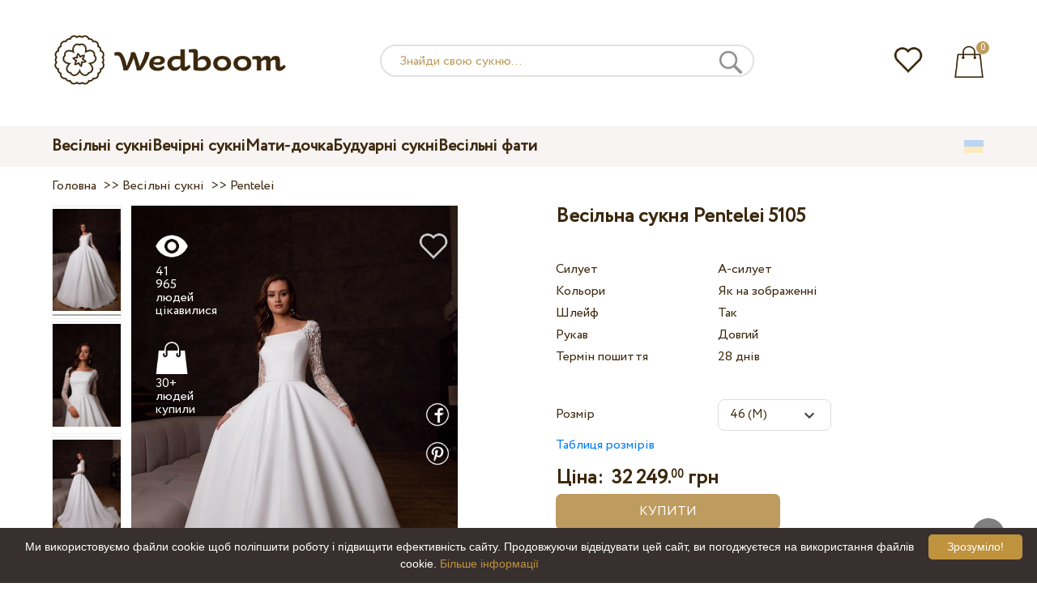

--- FILE ---
content_type: text/html; charset=UTF-8
request_url: https://wedboom.ua/uk/wedding-dresses/pentelei-5105
body_size: 12057
content:
<!DOCTYPE html><html lang="uk"><head><title>Весільна сукня Pentelei 5105 – Wedboom.UA – інтернет-магазин суконь</title><meta http-equiv="Content-Type" content="text/html; charset=UTF-8"><meta name="description" content="Купити Весільна сукня Pentelei 5105 з доставкою по Україні. Ціна 32 249.00 грн"><meta name="keywords" content="Pentelei, 5105"><meta name="viewport" content="width=device-width, initial-scale=1"><meta name="theme-color" content="#be9b5e"><link rel="icon" href="/favicon.ico" type="image/x-icon"><link rel="stylesheet" href="https://i.wdb.im/assets/css/normalize.min.css"><link rel="stylesheet" href="https://i.wdb.im/assets/css/style.min.css" media="screen"><head prefix= "og: http://ogp.me/ns# fb: http://ogp.me/ns/fb# product: http://ogp.me/ns/product#"><meta property="og:type" content="og:product" /><meta property="og:title" content="Весільна сукня Pentelei 5105 – Wedboom.UA – інтернет-магазин суконь" /><meta property="og:image" content="https://i.wdb.im/products/pentelei-5105-1.800x1200.jpg" /><meta property="og:url" content="https://wedboom.ua/uk/wedding-dresses/pentelei-5105" /><meta property="product:price:amount" content="32249.00"/><meta property="product:price:currency" content="UAH"/><link rel="alternate" href="https://wedboom.ua/ru/wedding-dresses/pentelei-5105" hreflang="ru-UA"><link rel="alternate" href="https://wedboom.ua/uk/wedding-dresses/pentelei-5105" hreflang="uk-UA"><link rel="alternate" href="https://wedboom.md/ru/wedding-dresses/pentelei-5105" hreflang="ru-MD"><link rel="alternate" href="https://wedboom.md/ro/wedding-dresses/pentelei-5105" hreflang="ro-MD"><link rel="alternate" href="https://wedboom.kz/ru/wedding-dresses/pentelei-5105" hreflang="ru-KZ"><link rel="alternate" href="https://wedboom.kz/kk/wedding-dresses/pentelei-5105" hreflang="kk-KZ"><link rel="alternate" href="https://wedboom.pl/wedding-dresses/pentelei-5105" hreflang="pl-PL"><link rel="alternate" href="https://wedboom.cz/wedding-dresses/pentelei-5105" hreflang="cs-CZ"><link rel="alternate" href="https://wedboom.de/wedding-dresses/pentelei-5105" hreflang="de-DE"><link rel="alternate" href="https://wedboom.at/wedding-dresses/pentelei-5105" hreflang="de-AT"><link rel="alternate" href="https://wedboom.be/fr/wedding-dresses/pentelei-5105" hreflang="fr-BE"><link rel="alternate" href="https://wedboom.be/nl/wedding-dresses/pentelei-5105" hreflang="nl-BE"><link rel="alternate" href="https://wedboom.fr/wedding-dresses/pentelei-5105" hreflang="fr-FR"><link rel="alternate" href="https://wedboom.it/wedding-dresses/pentelei-5105" hreflang="it-IT"><link rel="alternate" href="https://wedboom.nl/wedding-dresses/pentelei-5105" hreflang="nl-NL"><link rel="alternate" href="https://wedboom.ro/wedding-dresses/pentelei-5105" hreflang="ro-RO"><link rel="alternate" href="https://wedboom.ch/de/wedding-dresses/pentelei-5105" hreflang="de-CH"><link rel="alternate" href="https://wedboom.ch/fr/wedding-dresses/pentelei-5105" hreflang="fr-CH"><link rel="alternate" href="https://wedboom.ch/it/wedding-dresses/pentelei-5105" hreflang="it-CH"><link rel="alternate" href="https://wedboom.co.uk/wedding-dresses/pentelei-5105" hreflang="en-GB"><link rel="alternate" href="https://wedboom.eu/ru/wedding-dresses/pentelei-5105" hreflang="ru"><link rel="alternate" href="https://wedboom.eu/en/wedding-dresses/pentelei-5105" hreflang="en"><link rel="alternate" href="https://wedboom.eu/sk/wedding-dresses/pentelei-5105" hreflang="sk-SK"><link rel="alternate" href="https://wedboom.eu/hu/wedding-dresses/pentelei-5105" hreflang="hu-HU"><link rel="alternate" href="https://wedboom.eu/bg/wedding-dresses/pentelei-5105" hreflang="bg-BG"><link rel="alternate" href="https://wedboom.eu/da/wedding-dresses/pentelei-5105" hreflang="da-DK"><link rel="alternate" href="https://wedboom.eu/lv/wedding-dresses/pentelei-5105" hreflang="lv-LV"><link rel="alternate" href="https://wedboom.eu/lt/wedding-dresses/pentelei-5105" hreflang="lt-LT"><link rel="alternate" href="https://wedboom.eu/et/wedding-dresses/pentelei-5105" hreflang="et-EE"><link rel="alternate" href="https://wedboom.eu/sv/wedding-dresses/pentelei-5105" hreflang="sv-SE"><link rel="alternate" href="https://wedboom.eu/nn/wedding-dresses/pentelei-5105" hreflang="nn-NO"><link rel="alternate" href="https://wedboom.eu/fi/wedding-dresses/pentelei-5105" hreflang="fi-FI"><link rel="alternate" href="https://wedboom.eu/pt/wedding-dresses/pentelei-5105" hreflang="pt-PT"><link rel="alternate" href="https://wedboom.eu/sr/wedding-dresses/pentelei-5105" hreflang="sr-RS"><link rel="alternate" href="https://wedboom.eu/sl/wedding-dresses/pentelei-5105" hreflang="sl-SI"><link rel="alternate" href="https://wedboom.eu/hr/wedding-dresses/pentelei-5105" hreflang="hr-HR"><link rel="alternate" href="https://wedboom.eu/el/wedding-dresses/pentelei-5105" hreflang="el-GR"><link rel="alternate" href="https://wedboom.net/wedding-dresses/pentelei-5105" hreflang="x-default"><link rel="canonical" href="https://wedboom.ua/uk/wedding-dresses/pentelei-5105" /><link href="https://i.wdb.im/assets/scripts/magiczoomplus/magiczoomplus.css" rel="stylesheet" media="screen"><link href="https://i.wdb.im/assets/scripts/magicscroll/magicscroll.css" rel="stylesheet" media="screen"><link href="https://i.wdb.im/assets/css/mmenu.css" type="text/css" rel="stylesheet"><link href="https://i.wdb.im/assets/css/jquery-ui.min.css" rel="stylesheet" type="text/css"><script src="https://i.wdb.im/assets/js/jquery-1.8.3.min.js"></script><script src="https://i.wdb.im/assets/js/jquery-ui.min.js"></script><script async src='https://www.google.com/recaptcha/api.js'></script><script src="https://i.wdb.im/assets/js/ajax-cart.js"></script><script async src="https://i.wdb.im/assets/js/product-to-session.js"></script><script src="https://i.wdb.im/assets/js/jquery.autocomplete-min.js"></script><script src="https://i.wdb.im/assets/scripts/magiczoomplus/magiczoomplus.js"></script><script src="https://i.wdb.im/assets/scripts/magicscroll/magicscroll.js"></script><script src="https://i.wdb.im/assets/js/mmenu.js"></script><script>	
$(function() {
	$(".input_search").autocomplete({
 serviceUrl:'/ajax/search_products_uk.php',
 minChars:1,
 noCache: false, 
 onSelect:
 function(suggestion){
 $(".input_search").closest('form').submit();
 },
 formatResult:
 function(suggestion, currentValue){
 var reEscape = new RegExp('(\\' + ['/', '.', '*', '+', '?', '|', '(', ')', '[', ']', '{', '}', '\\'].join('|\\') + ')', 'g');
 var pattern = '(' + currentValue.replace(reEscape, '\\$1') + ')';
 return (suggestion.data.image?"<img src='"+suggestion.data.image+"'> ":'') + suggestion.value.replace(new RegExp(pattern, 'gi'), '<strong>$1<\/strong>')+(suggestion.data.price_uah?" <span>"+suggestion.data.price_uah+" грн</span>":'');
 }	
	});
});
$(function() {
	$(".input_search_mob").autocomplete({
 serviceUrl:'/ajax/search_products_uk.php',
 minChars:1,
 noCache: false, 
 onSelect:
 function(suggestion){
 $(".input_search_mob").closest('form').submit();
 },
 formatResult:
 function(suggestion, currentValue){
 var reEscape = new RegExp('(\\' + ['/', '.', '*', '+', '?', '|', '(', ')', '[', ']', '{', '}', '\\'].join('|\\') + ')', 'g');
 var pattern = '(' + currentValue.replace(reEscape, '\\$1') + ')';
 return (suggestion.data.image?"<img src='"+suggestion.data.image+"'> ":'') + suggestion.value.replace(new RegExp(pattern, 'gi'), '<strong>$1<\/strong>')+(suggestion.data.price_uah?" <span>"+suggestion.data.price_uah+" грн</span>":'');
 }	
	});
});
</script><script async src="https://www.googletagmanager.com/gtag/js?id=UA-31393438-1"></script><script>
 window.dataLayer = window.dataLayer || [];
 function gtag(){dataLayer.push(arguments);}
 gtag('js', new Date());
 gtag('config', 'UA-31393438-1');
	</script><script>
 var _gaq = _gaq || [];
 _gaq.push(['_setAccount', 'UA-31393438-1']);
 _gaq.push(['_setDomainName', 'wedboom.ua']);
 _gaq.push(['_trackPageview']);
 (function() {
 var ga = document.createElement('script'); ga.type = 'text/javascript'; ga.async = true;
 ga.src = ('https:' == document.location.protocol ? 'https://ssl' : 'http://www') + '.google-analytics.com/ga.js';
 var s = document.getElementsByTagName('script')[0]; s.parentNode.insertBefore(ga, s);
 })();
	</script><script>(function(w,d,s,l,i){w[l]=w[l]||[];w[l].push({'gtm.start':
new Date().getTime(),event:'gtm.js'});var f=d.getElementsByTagName(s)[0],
j=d.createElement(s),dl=l!='dataLayer'?'&l='+l:'';j.async=true;j.src=
'https://www.googletagmanager.com/gtm.js?id='+i+dl;f.parentNode.insertBefore(j,f);
})(window,document,'script','dataLayer','GTM-{$version->google_gmt|escape}');</script><script>
 !function(f,b,e,v,n,t,s)
 {if(f.fbq)return;n=f.fbq=function(){n.callMethod?
 n.callMethod.apply(n,arguments):n.queue.push(arguments)};
 if(!f._fbq)f._fbq=n;n.push=n;n.loaded=!0;n.version='2.0';
 n.queue=[];t=b.createElement(e);t.async=!0;
 t.src=v;s=b.getElementsByTagName(e)[0];
 s.parentNode.insertBefore(t,s)}(window, document,'script',
 'https://connect.facebook.net/en_US/fbevents.js');
 fbq('init', '677481419402271'); 
 fbq('init', '612334842625931');
 fbq('track', 'PageView');
</script><script type='application/ld+json'>{"@context":"https://schema.org","@type":"Organization","url":"https://wedboom.eu/","sameAs":["https://www.facebook.com/wedboom","https://www.instagram.com/wedboomstore/"],"@id":"https://wedbooom.eu/#organization","name":"Wedboom","logo":"{$settings->cdn1}/images/logo.png"}</script><script>
document.addEventListener(
"DOMContentLoaded", () => {
new Mmenu( "#my-menu", {
navbar: {
title: "Wedboom.UA – інтернет-магазин суконь"
}
});
}
);
</script><script>
$(document).ready(function(){
$(window).scroll(function(){
if ($(this).scrollTop() > 100) {
$('.scrollup').fadeIn();
} else {
$('.scrollup').fadeOut();
}
});
$('.scrollup').click(function(){
$("html, body").animate({ scrollTop: 0 }, 600);
return false;
});
});
</script><script type="application/ld+json">
{
 "@context": "https://schema.org/",
 "@type": "Product",
 "productID":"15243",
 "name": "Весільна сукня Pentelei 5105",
 "image": ["https://i.wdb.im/products/pentelei-5105-1.2000x3000w.jpg","https://i.wdb.im/products/pentelei-5105-2.2000x3000w.jpg","https://i.wdb.im/products/pentelei-5105-3.2000x3000w.jpg","https://i.wdb.im/products/pentelei-5105-4.2000x3000w.jpg"], 
 "description": "Весільна сукня Pentelei 5105",
 "sku": "pentelei-5105",
 "mpn": "pentelei-5105",
 "brand": {
 "@type": "Thing",
 "name": "Pentelei"
 },
 "offers": {
 "@type": "Offer",
 "url": "https://wedboom.ua/uk/wedding-dresses/pentelei-5105",
 "priceCurrency": "UAH",
 "price": "32249.00",
 "priceValidUntil": "2026-01-29",
 "itemCondition": "New",
 "availability": "http://schema.org/InStock",
 "seller": {
 "@type": "Organization",
 "name": "Wedboom"
 }
 }
}
</script><script>
fbq('track', 'ViewContent', {
 content_name: 'Весільна сукня Pentelei 5105',
 content_ids: ['15243'],
 content_type: 'product',
 product_catalog_id: '1344188579071718',
 value: '32249.00',
 currency: 'UAH'
});
</script><script async id="cookieinfo" src="https://i.wdb.im/assets/js/cookieinfo.min.js" data-bg="#38302f" data-fg="#FFFFFF" data-divlinkbg="#bf923d" data-link="#bf923d" data-divlink="#FFFFFF" data-cookie="CookieInfoScript" data-message="Ми використовуємо файли cookie щоб поліпшити роботу і підвищити ефективність сайту. Продовжуючи відвідувати цей сайт, ви погоджуєтеся на використання файлів cookie." data-linkmsg="Більше інформації" data-close-text="Зрозуміло!"></script></head><body><noscript><img height="1" width="1" alt="" style="display:none" src="https://www.facebook.com/tr?id=677481419402271&ev=PageView&noscript=1" /></noscript><noscript><img height="1" width="1" alt="" style="display:none" src="https://www.facebook.com/tr?id=612334842625931&ev=PageView&noscript=1" /></noscript><script>
$(window).scroll(function() {
var height = $(window).scrollTop();
if(height > 130){
$("#header-fixed").slideDown(100);
} else{
$("#header-fixed").slideUp(100);
}
});
</script><div id="header-fixed"><div id="catalog-menu-container-fix"><div id="fixed-catalog"><ul><li><a href="/uk/wedding-dresses/">Весільні сукні</a></li><li><a href="/uk/evening-dresses/">Вечірні сукні</a></li><li><a href="/uk/family-look/">Мати-дочка</a></li><li><a href="/uk/boudoir-dresses/">Будуарні сукні</a></li><li><a href="/uk/bridal-veils/">Весільні фати</a></li></ul></div><div id="fixed-informer"><div class="wishlist_informer"><a href="/uk/wishlist/"><div class="whishlist-informer-off"></div></a></div><div class="cart_informer"><script>
$(document).ready(function(){
 $(".show-cart").click(function(){
 $("#header-fixed > .cart_informer > .data").show();
 $("#header > .cart_informer > .data").show();
 $("#header-mob > .cart_informer > .data").show();
 });
 $(".close-cart").click(function(){
 $("#header-fixed > .cart_informer > .data").hide();
 $("#header > .cart_informer > .data").hide();
 $("#header-mob > .cart_informer > .data").hide();
 });
});
</script><script>
function positionCartModal() {
 const modal = document.querySelector('.modal-cart');
 if (!modal) return;
 const modalHeight = modal.offsetHeight;
 const screenHeight = window.innerHeight;
 if (modalHeight < screenHeight * 0.9) { modal.style.top = '50%'; modal.style.transform = 'translate(-50%, -50%)'; } else { modal.style.top = '5%'; modal.style.transform = 'translateX(-50%)'; } } window.addEventListener('load', positionCartModal); window.addEventListener('resize', positionCartModal); </script><div class="cart-informer-off"></div><span class="informer-items informer-items-full">0</span></a></div><div id="modal_cart" class="modal data" style="display:none"><div class="modal-cart"><div class="close-cart"><a href="#"><img src="https://i.wdb.im/images/close-b.png" alt="закрити" title="закрити"></a></div><h4>Кошик</h4><span>Ваш кошик порожній</span></div></div></div></div></div></div><div id="header"><div id="logo"><a href="/uk/"><img src="https://i.wdb.im/images/logo.png" alt="Wedboom.UA" title="Wedboom.UA"></a></div><div id="search"><form action="/uk/search"><input class="input_search" type="text" name="keyword" value="" placeholder="Знайди свою сукню..."/><input type="hidden" name="lang" value="uk"><input type="image" src="[data-uri]" alt="пошук" title="пошук"></form></div><div class="wishlist_informer"><a href="/uk/wishlist/"><div class="whishlist-informer-off"></div></a></div><div class="cart_informer"><script>
$(document).ready(function(){
 $(".show-cart").click(function(){
 $("#header-fixed > .cart_informer > .data").show();
 $("#header > .cart_informer > .data").show();
 $("#header-mob > .cart_informer > .data").show();
 });
 $(".close-cart").click(function(){
 $("#header-fixed > .cart_informer > .data").hide();
 $("#header > .cart_informer > .data").hide();
 $("#header-mob > .cart_informer > .data").hide();
 });
});
</script><script>
function positionCartModal() {
 const modal = document.querySelector('.modal-cart');
 if (!modal) return;
 const modalHeight = modal.offsetHeight;
 const screenHeight = window.innerHeight;
 if (modalHeight < screenHeight * 0.9) { modal.style.top = '50%'; modal.style.transform = 'translate(-50%, -50%)'; } else { modal.style.top = '5%'; modal.style.transform = 'translateX(-50%)'; } } window.addEventListener('load', positionCartModal); window.addEventListener('resize', positionCartModal); </script><div class="cart-informer-off"></div><span class="informer-items informer-items-full">0</span></a></div><div id="modal_cart" class="modal data" style="display:none"><div class="modal-cart"><div class="close-cart"><a href="#"><img src="https://i.wdb.im/images/close-b.png" alt="закрити" title="закрити"></a></div><h4>Кошик</h4><span>Ваш кошик порожній</span></div></div></div></div><div id="header-mob"><div id="menu"><a href="#my-menu"></a></div><div id="search-mob-h"><a href="#"></a></div><div id="logo-mob"><a href="/uk/"></a></div><div class="wishlist_informer"><a href="/uk/wishlist/"><div class="whishlist-informer-off"></div></a></div><div class="cart_informer"><script>
$(document).ready(function(){
 $(".show-cart").click(function(){
 $("#header-fixed > .cart_informer > .data").show();
 $("#header > .cart_informer > .data").show();
 $("#header-mob > .cart_informer > .data").show();
 });
 $(".close-cart").click(function(){
 $("#header-fixed > .cart_informer > .data").hide();
 $("#header > .cart_informer > .data").hide();
 $("#header-mob > .cart_informer > .data").hide();
 });
});
</script><script>
function positionCartModal() {
 const modal = document.querySelector('.modal-cart');
 if (!modal) return;
 const modalHeight = modal.offsetHeight;
 const screenHeight = window.innerHeight;
 if (modalHeight < screenHeight * 0.9) { modal.style.top = '50%'; modal.style.transform = 'translate(-50%, -50%)'; } else { modal.style.top = '5%'; modal.style.transform = 'translateX(-50%)'; } } window.addEventListener('load', positionCartModal); window.addEventListener('resize', positionCartModal); </script><div class="cart-informer-off"></div><span class="informer-items informer-items-full">0</span></a></div><div id="modal_cart" class="modal data" style="display:none"><div class="modal-cart"><div class="close-cart"><a href="#"><img src="https://i.wdb.im/images/close-b.png" alt="закрити" title="закрити"></a></div><h4>Кошик</h4><span>Ваш кошик порожній</span></div></div></div></div><div id="modal-search" class="modal"><script>
$(document).ready(function(){
 $("#hide-search").click(function(){
 $("#search-mob").hide();
 $("#modal-search").hide();
 MagicSlideshow.play('slideshow-1');
 });
 $("#search-mob-h").click(function(){
 $("#search-mob").show();
 $("#modal-search").show();
 MagicSlideshow.pause('slideshow-1');
 });	
});
</script><div id="search-mob"><img id="hide-search" src="https://i.wdb.im/images/px.png" alt="закрити"><form action="/uk/search"><input class="input_search_mob" type="text" name="keyword" value="" placeholder="Знайди свою сукню..."/><input type="hidden" name="lang" value="uk"><input type="image" src="[data-uri]" alt="пошук" title="пошук"></form></div></div><script>
	window.onscroll = function() {myFunction()};
	var header = document.getElementById("header-mob");
	var sticky = header.offsetTop;
	function myFunction() {
 if (window.pageYOffset > sticky) {
 header.classList.add("sticky");
 } else {
 header.classList.remove("sticky");
 }
	}	
	</script><div id="catalog-menu"><div id="catalog-menu-container"><ul><li><a href="/uk/wedding-dresses/">Весільні сукні</a></li><li><a href="/uk/evening-dresses/">Вечірні сукні</a></li><li><a href="/uk/family-look/">Мати-дочка</a></li><li><a href="/uk/boudoir-dresses/">Будуарні сукні</a></li><li><a href="/uk/bridal-veils/">Весільні фати</a></li></ul><div id="versions"><div id="langs"></div><div id="flags"><a href="#" onclick="document.getElementById('international').style.display='block';MagicSlideshow.pause('slideshow-1');return false;"><img class="ua flag" src="https://i.wdb.im/images/px.png" alt=""></a></div></div></div></div><div id="international" class="modal" style="display:none"><div class="modal-vers"><div id="close-lang"><a href="#" onclick="document.getElementById('international').style.display='none';return false;"><img src="[data-uri]" alt="закрити" title="закрити"></a></div><div class="international"><ul class="in-1"><li class="at"><a href="https://wedboom.at/wedding-dresses/pentelei-5105" rel="nofollow">Österreich<span class="language">(Austria)</span></a><li class="be"><a href="https://wedboom.be/wedding-dresses/pentelei-5105" rel="nofollow">Belgique<span class="language">(Belgium)</span></a><li class="bg"><a href="https://wedboom.eu/bg/wedding-dresses/pentelei-5105" rel="nofollow">България<span class="language">(Bulgaria)</span></a></li><li class="hr"><a href="https://wedboom.eu/hr/wedding-dresses/pentelei-5105" rel="nofollow">Hrvatska<span class="language">(Croatia)</span></a></li><li class="cz"><a href="https://wedboom.cz/wedding-dresses/pentelei-5105" rel="nofollow">Česko<span class="language">(Czechia)</span></a><li class="da"><a href="https://wedboom.eu/da/wedding-dresses/pentelei-5105" rel="nofollow">Danmark<span class="language">(Denmark)</span></a></li><li class="et"><a href="https://wedboom.eu/et/wedding-dresses/pentelei-5105" rel="nofollow">Eesti<span class="language">(Estonia)</span></a></li><li class="fi"><a href="https://wedboom.eu/fi/wedding-dresses/pentelei-5105" rel="nofollow">Suomi<span class="language">(Finland)</span></a></li><li class="fr"><a href="https://wedboom.fr/wedding-dresses/pentelei-5105" rel="nofollow">France<span class="language">(France)</span></a><li class="de"><a href="https://wedboom.de/wedding-dresses/pentelei-5105" rel="nofollow">Deutschland<span class="language">(Germany)</span></a><li class="el"><a href="https://wedboom.eu/el/wedding-dresses/pentelei-5105" rel="nofollow">Ελλάδα<span class="language">(Greece)</span></a></li></ul><ul class="in-2"><li class="hu"><a href="https://wedboom.eu/hu/wedding-dresses/pentelei-5105" rel="nofollow">Magyarország<span class="language">(Hungary)</span></a></li><li class="it"><a href="https://wedboom.it/wedding-dresses/pentelei-5105" rel="nofollow">Italia<span class="language">(Italy)</span></a><li class="kz"><a href="https://wedboom.kz/kk/wedding-dresses/pentelei-5105" rel="nofollow">Қазақстан<span class="language">(Kazakhstan)</span></a><li class="lv"><a href="https://wedboom.eu/lv/wedding-dresses/pentelei-5105" rel="nofollow">Latvija<span class="language">(Latvia)</span></a></li><li class="lt"><a href="https://wedboom.eu/lt/wedding-dresses/pentelei-5105" rel="nofollow">Lietuva<span class="language">(Lithuania)</span></a></li><li class="md"><a href="https://wedboom.md/ro/wedding-dresses/pentelei-5105" rel="nofollow">Moldova<span class="language">(Moldova)</span></a><li class="nl"><a href="https://wedboom.nl/wedding-dresses/pentelei-5105" rel="nofollow">Nederland<span class="language">(Netherlands)</span></a><li class="nn"><a href="https://wedboom.eu/nn/wedding-dresses/pentelei-5105" rel="nofollow">Noreg<span class="language">(Norway)</span></a></li><li class="pl"><a href="https://wedboom.pl/wedding-dresses/pentelei-5105" rel="nofollow">Polska<span class="language">(Poland)</span></a><li class="pt"><a href="https://wedboom.eu/pt/wedding-dresses/pentelei-5105" rel="nofollow">Portugal<span class="language">(Portugal)</span></a></li><li class="ro"><a href="https://wedboom.ro/wedding-dresses/pentelei-5105" rel="nofollow">România<span class="language">(Romania)</span></a></ul><ul class="in-3"><li class="sr"><a href="https://wedboom.eu/sr/wedding-dresses/pentelei-5105" rel="nofollow">Србија<span class="language">(Serbia)</span></a></li><li class="sk"><a href="https://wedboom.eu/sk/wedding-dresses/pentelei-5105" rel="nofollow">Slovensko<span class="language">(Slovakia)</span></a></li><li class="sl"><a href="https://wedboom.eu/sl/wedding-dresses/pentelei-5105" rel="nofollow">Slovenija<span class="language">(Slovenia)</span></a></li><li class="es"><a href="https://wedboom.es/wedding-dresses/pentelei-5105" rel="nofollow">España<span class="language">(Spain)</span></a><li class="sv"><a href="https://wedboom.eu/sv/wedding-dresses/pentelei-5105" rel="nofollow">Sverige<span class="language">(Sweden)</span></a></li><li class="ch"><a href="https://wedboom.ch/de/wedding-dresses/pentelei-5105" rel="nofollow">Schweiz<span class="language">(Switzerland)</span></a><li class="ua"><a href="https://wedboom.ua/uk/wedding-dresses/pentelei-5105" rel="nofollow">Україна<span class="language">(Ukraine)</span></a><li class="uk"><a href="https://wedboom.co.uk/wedding-dresses/pentelei-5105" rel="nofollow">United Kingdom<span class="language">(UK)</span></a><li class="eu"><a href="https://wedboom.eu/en/wedding-dresses/pentelei-5105" rel="nofollow">Europe<span class="language">(English)</span></a><li class="net"><a href="https://wedboom.net/wedding-dresses/pentelei-5105" rel="nofollow">International<span class="language">(English)</span></a></ul></div></div></div><script>
document.addEventListener('click', function (event) {
 const modal = event.target.closest('.modal');
 if (!modal) return;
 if (!event.target.closest('.modal-cart, .modal-vers, .modal-pay, .modal-sizes, #search-mob, #filter_block')) {
 modal.style.display = 'none';
 }
});
</script><div id="content"><script>
$(document).ready(function() {
 $('.share').click(function(e) {
 e.preventDefault();
 window.open($(this).attr('href'), 'fbShareWindow', 'height=450, width=550, top=' + ($(window).height() / 2 - 275) + ', left=' + ($(window).width() / 2 - 225) + ', toolbar=0, location=0, menubar=0, directories=0, scrollbars=0');
 return false;
 });
});
</script><script>
$(document).ready(function() {
$('.linkPinIt').click(function() {
 var url = $(this).attr('href');
 var media = $(this).attr('data-image');
 var desc = $(this).attr('data-desc');
 window.open("//www.pinterest.com/pin/create/button/"+
 "?url="+url+
 "&media="+media+
 "&description="+desc,"_blank", "toolbar=no, scrollbars=no, resizable=no, top=0, right=0, width=750, height=320");
 return false;
	});
});
$(window).scroll(function() {
var height = $(window).scrollTop();
if(height > 850){
$("#floating-add-to-cart").slideDown(100);
} else{
$("#floating-add-to-cart").slideUp(100);
}
});
</script><div class="content-container"><div id="path" xmlns:v="https://rdf.data-vocabulary.org/#"><a href="/uk/" property="v:url" title="Wedboom.UA – інтернет-магазин суконь"><span typeof="v:Breadcrumb" property="v:title">Головна</span></a>&nbsp; >>&nbsp;<a href="/uk/wedding-dresses/" property="v:url" class="item_link" title="Весільні сукні"><span typeof="v:Breadcrumb" property="v:title">Весільні сукні</span></a>
&nbsp;>>&nbsp;<a href="/uk/wedding-dresses/pentelei/" property="v:url" class="item_link"><span typeof="v:Breadcrumb" property="v:title">Pentelei</span></a></div><div id="product-images"><div class="MagicScroll mcs-border" data-options="orientation: vertical; items: 4; arrows: inside; loop: off;"><a data-zoom-id="zoom-pictures" href="https://i.wdb.im/products/pentelei-5105-1.2000x3000w.jpg" data-image="https://i.wdb.im/products/pentelei-5105-1.800x1200.jpg"><img src="https://i.wdb.im/products/pentelei-5105-1.800x1200.jpg" alt="Свадебное платье Pentelei 5105"></a><a data-zoom-id="zoom-pictures" href="https://i.wdb.im/products/pentelei-5105-2.2000x3000w.jpg" data-image="https://i.wdb.im/products/pentelei-5105-2.800x1200.jpg"><img src="https://i.wdb.im/products/pentelei-5105-2.800x1200.jpg" alt="Свадебное платье Pentelei 5105"></a><a data-zoom-id="zoom-pictures" href="https://i.wdb.im/products/pentelei-5105-3.2000x3000w.jpg" data-image="https://i.wdb.im/products/pentelei-5105-3.800x1200.jpg"><img src="https://i.wdb.im/products/pentelei-5105-3.800x1200.jpg" alt="Свадебное платье Pentelei 5105"></a><a data-zoom-id="zoom-pictures" href="https://i.wdb.im/products/pentelei-5105-4.2000x3000w.jpg" data-image="https://i.wdb.im/products/pentelei-5105-4.800x1200.jpg"><img src="https://i.wdb.im/products/pentelei-5105-4.800x1200.jpg" alt="Свадебное платье Pentelei 5105"></a></div><div class="MagicImage "><a data-options="zoomWidth:600px; zoomHeight:450px ;zoomDistance: 100px; textHoverZoomHint: Наведіть курсор на зображення, щоб збільшити;textExpandHint: Натисніть на зображення, щоб збільшити; textClickZoomHint: Двічі натисніть, щоб збільшити" href="https://i.wdb.im/products/pentelei-5105-1.2000x3000w.jpg" class="MagicZoomPlus" id="zoom-pictures"><img class="list" src="https://i.wdb.im/products/pentelei-5105-1.800x1200.jpg" title="Весільна сукня Pentelei 5105" alt="Весільна сукня Pentelei 5105"></a><div class="hover-product"><div class="product-wish"><a href="/uk/wishlist?id=15243" class="addps" id="addToWishListButton" data-id='15243' data-key='wishlist' data-informer='1' data-result-text='<img src="https://i.wdb.im/design/wedboom/images/heart-on.png">'><img src="https://i.wdb.im/design/wedboom/images/heart-off.png" title="Додати в обране"></a><script>
 var a = document.getElementById('addToWishListButton');
 a.addEventListener(
 'click', 
 function() { 
	fbq('track', 'AddToWishlist', {
 content_ids: ['15243'],
 content_type: 'product',
 product_catalog_id: '1344188579071718',
 value: '32249.00',
 currency: 'UAH' 
	}); 
	_gaq.push(['_trackEvent', '[Page Type]', 'Add to Wishlist', '[Весільна сукня Pentelei 5105]']); 
 },
 false
 );
</script></div><div class="product-views"><img src="https://i.wdb.im/images/px.png" alt="людей цікавилися">
41 965 людей цікавилися
</div><div class="product-bought"><img src="https://i.wdb.im/images/px.png" alt="людей купили">
30+ людей купили
</div><div class="product-share-pt"><a href="https://wedboom.ua/uk/wedding-dresses/pentelei-5105" data-image="https://i.wdb.im/products/pentelei-5105-1.800x1200.jpg" data-desc="Весільна сукня Pentelei 5105 - Wedboom.UA" class="linkPinIt"><img alt="" src="https://i.wdb.im/images/px.png"></a></div><div class="product-share-fb"><a href="https://www.facebook.com/sharer.php?u=https://wedboom.ua/uk/wedding-dresses/pentelei-5105" class="share"><img alt="" src="https://i.wdb.im/images/px.png"></a></div></div></div></div><div id="product-cred"><h1>Весільна сукня Pentelei 5105</h1><form id="cart" action="cart" method="get"><ul class="product-features"><li><label>Силует</label><span>А-силует</span></li><li><label>Кольори</label><span>Як на зображенні</span></li><li><label>Шлейф</label><span>Так</span></li><li><label>Рукав</label><span>Довгий</span></li><li><label>Термін пошиття</label><span>28 днів</span></li><li><span>&nbsp;</span></li><li><select name="variant" style="display:none"><option value="63558">
 Як на зображенні
 </option></select></li><li><label>Розмір</label><span><select name="size" id="sizes" class="var-select"><option value="40">40 (XS)</option><option value="42">42 (S)</option><option value="44">44 (S)</option><option value="46" selected>46 (M)</option><option value="48">48 (M)</option><option value="50">50 (L)</option><option value="52">52 (L)</option><option value="no">індивідуальний</option></select></span><select id="compute_select"><option id="compute_option">&nbsp;</option></select><script> 
 $(document).ready(function() {
 $("#compute_option").html($('#sizes option:selected').text()); 
 $("#sizes").width($("#compute_select").width()); 
 $('#sizes').change(function(){
 $("#compute_option").html($('#sizes option:selected').text()); 
 $(this).width($("#compute_select").width()); 
 });
 $("#compute_option").html($('#colors option:selected').text()); 
 $("#colors").width($("#compute_select").width()); 
 $('#colors').change(function(){
 $("#compute_option").html($('#colors option:selected').text()); 
 $(this).width($("#compute_select").width()); 
 }); 
 }); 
 </script><script>
 function setAccessType(anonymous) {
 var cell = document.getElementById('credentials');
 var elements = cell.getElementsByTagName('INPUT');
 for (var i = 0; i < elements.length; i++) { if (anonymous) { elements[i].setAttribute('disabled','disabled') } else { elements[i].removeAttribute('disabled') } } } </script><script>
 var select = document.getElementById('sizes'),
 onChange = function(event) {
 var shown = this.options[this.selectedIndex].value == 'no';
 document.getElementById('measurements').style.display = shown ? 'block' : 'none';
 };
 if (select.addEventListener) {
 select.addEventListener('change', onChange, false);
 } else {
 select.attachEvent('onchange', function() {
 onChange.apply(select, arguments);
 });
 }
 </script><table style="display:none;" id="measurements"><tr><td colspan="3"><label class="container">Я не впевнена в своїх розмірах. Уточню пізніше.<input class="checkmark" onclick="setAccessType(this.checked)" type="checkbox" name="iam" /><span class="checkmark"></span></label></td></tr><tr id="credentials"><td><table><tr><td><b>Обхват грудей:</b></td><td><input type="text" class="input_sizes" name="bust" maxlength="6" value="" /> см </td></tr><tr><td><b>Обхват талії:</b></td><td><input type="text" class="input_sizes" name="waist" maxlength="6" value="" /> см </td></tr></table></td><td></td><td><table><tr><td><b>Обхват стегон:</b></td><td><input type="text" class="input_sizes" name="hip" maxlength="6" value="" /> см </td></tr><tr><td><b>Під грудьми:</b></td><td><input type="text" class="input_sizes" name="chest" maxlength="6" value="" /> см </td></tr></table></td></tr></table></li><li><a href="#" onclick="document.getElementById('si-zes').style.display='block';return false;">Таблиця розмірів</a></li></ul><div id="si-zes" class="modal" style="display:none"><div class="modal-sizes"><div id="close-sizes"><a href="#" onclick="document.getElementById('si-zes').style.display='none';return false;"><img src="https://i.wdb.im/images/close-b.png" alt="закрити" title="закрити"></a></div><h4>Таблиця розмірів</h4><div class="modal-si-zes"><table><tbody><tr><th>Розмір
</th><td>40 (XS)
</td><td>42 (S)
</td><td>44 (S)
</td><td>46 (M)
</td><td>48 (M)
</td><td>50 (L)
</td><td>52 (L)
</td></tr><tr><th>Обхват грудей
</th><td>80
</td><td>84
</td><td>88
</td><td>92
</td><td>96
</td><td>100
</td><td>104
</td></tr><tr><th>Інтервал
</th><td>78-82
</td><td>82-86
</td><td>86-90
</td><td>90-94
</td><td>94-98
</td><td>98-102
</td><td>102-107
</td></tr><tr><th>Обхват талії
</th><td>60
</td><td>64
</td><td>68
</td><td>72
</td><td>76
</td><td>80
</td><td>84
</td></tr><tr><th>Інтервал
</th><td>59-61
</td><td>63-65
</td><td>67-69
</td><td>71-73
</td><td>75-77
</td><td>79-81
</td><td>83-85
</td></tr><tr><th>Обхват стегон
</th><td>88
</td><td>92
</td><td>96
</td><td>100
</td><td>104
</td><td>108
</td><td>112
</td></tr><tr><th>Інтервал
</th><td>86-90
</td><td>90-94
</td><td>94-98
</td><td>98-102
</td><td>102-106
</td><td>106-110
</td><td>110-115
</td></tr></tbody></table></div></div></div><div class="product-price">Ціна:&nbsp;
 <span class="pric">32 249.<span class="cents">00</span> грн</span></div><input type="submit" class="add-to-cart" id="addToCartButton" value="Купити" data-result-text="Купити"><script>
 var submit = document.getElementById('addToCartButton');
 submit.addEventListener(
 'click', 
 function() { 
 fbq('track', 'AddToCart', {
 content_ids: ['15243'],
 content_type: 'product',
 product_catalog_id: '1344188579071718',
 value: '32249.00',
 currency: 'UAH' 
 }); 
 _gaq.push(['_trackEvent', '[Page Type]', 'Add to Cart', '[Весільна сукня Pentelei 5105]']);
 },
 false
 );
</script><div id="floating-add-to-cart"><div id="floating-left"><div id="floating-price">Ціна:&nbsp;<span class="pric">32 249.<span class="cents">00</span> грн</span></div></div><div id="floating-right"><input type="submit" class="add-to-cart" id="addToCartButtonF" value="Купити" data-result-text="Купити"><script>
var submitf = document.getElementById('addToCartButtonF');
submitf.addEventListener(
'click', 
function() { 
fbq('track', 'AddToCart', {
 content_ids: ['15243'],
 content_type: 'product',
 product_catalog_id: '1344188579071718',
 value: '32249.00',
 currency: 'UAH' 
}); 
_gaq.push(['_trackEvent', '[Page Type]', 'Add to Cart', '[Весільна сукня Pentelei 5105]']);
},
false
);
</script></div></div></form><ul class="product-features"><li><label>Колекція</label><span><a href="/uk/collections/pentelei-lightness/">Pentelei Lightness</a></span></li><li><label>Трансформер</label><span>Ні</span></li><li><label>Виробник</label><span><a href="/uk/wedding-dresses/pentelei/">Pentelei</a></span></li></ul><hr><div id="product-buns-left"><img class="shipping" src="https://i.wdb.im/images/px.png" alt=""><span>Безкоштовна доставка</span><img class="warranty" src="https://i.wdb.im/images/px.png" alt=""><span>Гарантія якості</span></div><div id="product-buns-right"><img class="return" src="https://i.wdb.im/images/px.png" alt=""><span>Повернення до 14 днів</span><img class="original" src="https://i.wdb.im/images/px.png" alt=""><span style="padding-top:15px;">Оригінал</span></div></div><script>
 $( function() {
 $( "#product-tabs" ).tabs();
 } );
 </script></div><div id="product-tabs-container"><div class="content-container"><div id="product-tabs"><ul><li><a href="#description">Опис</a></li><li><a href="#questions">Питання-відповідь</a></li><li><a href="#reviews">Відгуки</a></li></ul><div id="description"><div class="product_description"></div><ul class="features"><li><label>Силует</label><span>А-силует</span></li><li><label>Колекція</label><span><a href="/uk/collections/pentelei-lightness/">Pentelei Lightness</a></span></li><li><label>Кольори</label><span>Як на зображенні</span></li><li><label>Шлейф</label><span>Так</span></li><li><label>Рукав</label><span>Довгий</span></li><li><label>Трансформер</label><span>Ні</span></li><li><label>Термін пошиття</label><span>28 днів</span></li><li><label>Виробник</label><span><a href="/uk/wedding-dresses/pentelei/">Pentelei</a>, Україна</span></li></ul></div><div id="questions"><div id="comments"><h4>Питання / відповіді</h4><span>
 Задайте ваше запитання першими
	</span><form class="comment_form" id="add-comment" method="post"><h4>Задати питання</h4><textarea class="comment_textarea" id="comment_text" name="text" placeholder="&nbsp;Ваше запитання"></textarea><input class="input_name" type="text" id="comment_name" name="name" value="" placeholder="&nbsp;&nbsp;&nbsp;Ваше ім'я" /><div class="g-recaptcha" data-sitekey="6LdrBiwUAAAAAKt95zkSyxbNANowh5eXmNhqb-FM"></div><input type="hidden" name="review" value="0" /><input type="hidden" name="city" value="" /><input class="add-to-cart" type="submit" name="comment" value="Відправити" /></form></div></div><div id="reviews"><div id="comments-reviews"><h4>Відгуки</h4><span>
 Ми будемо вдячні, якщо ви залишите відгук
	</span><form class="comment_form" id="add-review" method="post"><h4>Написати відгук</h4><textarea class="comment_textarea" id="feedback_text" name="text" placeholder="&nbsp;Ваш відгук"></textarea><input class="input_name" type="text" id="feedback_name" name="name" value="" placeholder="&nbsp;&nbsp;&nbsp;Ваше ім'я" /><input class="input_name" type="text" id="feedback_city" name="city" value="" placeholder="&nbsp;&nbsp;&nbsp;Ваше місто" /><div class="g-recaptcha" data-sitekey="6LdrBiwUAAAAAKt95zkSyxbNANowh5eXmNhqb-FM"></div><input type="hidden" name="review" value="1" /><input class="add-to-cart" type="submit" name="comment" value="Відправити" /></form></div></div></div></div></div><div id="product-collections"><div class="content-container"><div id="this-collection-hl"><h2>Сукні з цієї колекції</h2><a href="/uk/wedding-dresses/pentelei/">Всі сукні Pentelei</a></div><div class="MagicScroll" id="this-collection-items" data-options="pagination: true; items: 4; mode: animation; arrows: inside; loop: on"><a href="/uk/wedding-dresses/pentelei-5100"><img src="https://i.wdb.im/products/pentelei-5100-1.400x600.jpg" alt="Весільна сукня Pentelei 5100"></a><a href="/uk/wedding-dresses/pentelei-5101"><img src="https://i.wdb.im/products/pentelei-5101-2.400x600.jpg" alt="Весільна сукня Pentelei 5101"></a><a href="/uk/wedding-dresses/pentelei-5102"><img src="https://i.wdb.im/products/pentelei-5102-1.400x600.jpg" alt="Весільна сукня Pentelei 5102"></a><a href="/uk/wedding-dresses/pentelei-5103"><img src="https://i.wdb.im/products/pentelei-5103-1.400x600.jpg" alt="Весільна сукня Pentelei 5103"></a><a href="/uk/wedding-dresses/pentelei-5104"><img src="https://i.wdb.im/products/pentelei-5104-1.400x600.jpg" alt="Весільна сукня Pentelei 5104"></a><a href="/uk/wedding-dresses/pentelei-5105"><img src="https://i.wdb.im/products/pentelei-5105-1.400x600.jpg" alt="Весільна сукня Pentelei 5105"></a><a href="/uk/wedding-dresses/pentelei-5106"><img src="https://i.wdb.im/products/pentelei-5106-1.400x600.jpg" alt="Весільна сукня Pentelei 5106"></a><a href="/uk/wedding-dresses/pentelei-5107"><img src="https://i.wdb.im/products/pentelei-5107-2.400x600.jpg" alt="Весільна сукня Pentelei 5107"></a><a href="/uk/wedding-dresses/pentelei-5108"><img src="https://i.wdb.im/products/pentelei-5108-1.400x600.jpg" alt="Весільна сукня Pentelei 5108"></a><a href="/uk/wedding-dresses/pentelei-5109"><img src="https://i.wdb.im/products/pentelei-5109-1.400x600.jpg" alt="Весільна сукня Pentelei 5109"></a><a href="/uk/wedding-dresses/pentelei-5110"><img src="https://i.wdb.im/products/pentelei-5110-1.400x600.jpg" alt="Весільна сукня Pentelei 5110"></a><a href="/uk/wedding-dresses/pentelei-5111"><img src="https://i.wdb.im/products/pentelei-5111-1.400x600.jpg" alt="Весільна сукня Pentelei 5111"></a><a href="/uk/wedding-dresses/pentelei-5112"><img src="https://i.wdb.im/products/pentelei-5112-1.400x600.jpg" alt="Весільна сукня Pentelei 5112"></a><a href="/uk/wedding-dresses/pentelei-5113"><img src="https://i.wdb.im/products/pentelei-5113-1.400x600.jpg" alt="Весільна сукня Pentelei 5113"></a><a href="/uk/wedding-dresses/pentelei-5114"><img src="https://i.wdb.im/products/pentelei-5114-1.400x600.jpg" alt="Весільна сукня Pentelei 5114"></a><a href="/uk/wedding-dresses/pentelei-5115"><img src="https://i.wdb.im/products/pentelei-5115-1.400x600.jpg" alt="Весільна сукня Pentelei 5115"></a><a href="/uk/wedding-dresses/pentelei-5116"><img src="https://i.wdb.im/products/pentelei-5116-1.400x600.jpg" alt="Весільна сукня Pentelei 5116"></a><a href="/uk/wedding-dresses/pentelei-5117"><img src="https://i.wdb.im/products/pentelei-5117-2.400x600.jpg" alt="Весільна сукня Pentelei 5117"></a><a href="/uk/wedding-dresses/pentelei-5118"><img src="https://i.wdb.im/products/pentelei-5118-1.400x600.jpg" alt="Весільна сукня Pentelei 5118"></a><a href="/uk/wedding-dresses/pentelei-5119"><img src="https://i.wdb.im/products/pentelei-5119-1.400x600.jpg" alt="Весільна сукня Pentelei 5119"></a><a href="/uk/wedding-dresses/pentelei-5120"><img src="https://i.wdb.im/products/pentelei-5120-1.400x600.jpg" alt="Весільна сукня Pentelei 5120"></a><a href="/uk/wedding-dresses/pentelei-5121"><img src="https://i.wdb.im/products/pentelei-5121-1.400x600.jpg" alt="Весільна сукня Pentelei 5121"></a><a href="/uk/wedding-dresses/pentelei-5122"><img src="https://i.wdb.im/products/pentelei-5122-1.400x600.jpg" alt="Весільна сукня Pentelei 5122"></a><a href="/uk/wedding-dresses/pentelei-5123"><img src="https://i.wdb.im/products/pentelei-5123-1.400x600.jpg" alt="Весільна сукня Pentelei 5123"></a></div></div></div><div id="close-video"><img class="hide" src="https://i.wdb.im/images/px.png" alt="закрити"></div></div><div id="footer"><div id="left-footer"></div><div id="logo-footer"><a href="/uk/"><img src="https://i.wdb.im/images/logo-footer.png" alt="Wedboom" title="Wedboom"></a><br /><span>&copy; 2012 - 2026, <a href="https://wedboom.ua/">Wedboom.UA</a>, Всі права захищені.</span></div><div id="col-footer-1"><ul><li class="b">Інформація</li><li><a href="/uk/help/" title="Допомога">Допомога</a></li><li><a href="/uk/delivery/" title="Оплата і доставка">Оплата і доставка</a></li><li><a href="/uk/return-policy/" title="Політика повернення">Політика повернення</a></li><li><a href="/uk/public-offer/" title="Договір публічної оферти">Договір публічної оферти</a></li><li><a href="/uk/privacy-policy/" title="Політика конфіденційності">Політика конфіденційності</a></li><li><a href="/uk/sizes/" title="Розміри">Розміри</a></li></ul></div><div id="col-footer-2"><ul><li class="b">Про нас</li><li><a href="/uk/why-us/" title="Чому ми">Чому ми</a></li><li><a href="/uk/reviews/" title="Відгуки">Відгуки</a></li><li><a href="/uk/contacts/" title="Контакти">Контакти</a></li><li>&nbsp;</li></ul><div id="vers-mob"><a href="#" onclick="document.getElementById('international').style.display='block';return false;"><img class="flag ua" src="https://i.wdb.im/images/px.png" alt=""></a></div></div><div id="col-footer-3"></div><div id="social-footer"><a href="https://www.instagram.com/wedboomstore/" target="_blank"><img class="instagram-img" src="https://i.wdb.im/images/px.png" alt="Instagram" title="Instagram"></a><a href="https://www.facebook.com/wedboom/" target="_blank"><img class="facebook-img" src="https://i.wdb.im/images/px.png" alt="Facebook" title="Facebook"></a></div></div><nav id="my-menu"><ul><li class="b-m">Каталог</li><li class="l-m"><a href="/uk/wedding-dresses/">Весільні сукні</a></li><li class="l-m"><a href="/uk/evening-dresses/">Вечірні сукні</a></li><li class="l-m"><a href="/uk/family-look/">Мати-дочка</a></li><li class="l-m"><a href="/uk/boudoir-dresses/">Будуарні сукні</a></li><li class="l-m"><a href="/uk/bridal-veils/">Весільні фати</a></li><li class="b-m">Зв'язок з нами</li><li class="img-m1"><a href="https://m.me/wedboom/"><img class="messenger-img" src="https://i.wdb.im/images/px.png" alt="Messenger" title="Messenger"></a><a href="https://wdb.im/wa"><img class="whatsapp-img" src="https://i.wdb.im/images/px.png" alt="WhatsApp" title="WhatsApp"></a><a href="viber://pa?chatURI=wedboom"><img class="viber-img" src="https://i.wdb.im/images/px.png" alt="Viber" title="Viber"></a></li><li class="b-m">Слідкуйте за нами</li><li class="img-m2"><a href="https://www.instagram.com/wedboomstore/" target="_blank"><img class="instagram-img" src="https://i.wdb.im/images/px.png" alt="Instagram" title="Instagram"></a><a href="https://www.facebook.com/wedboom/" target="_blank"><img class="facebook-img" src="https://i.wdb.im/images/px.png" alt="Facebook" title="Facebook"></a></li></ul></nav><a href="#" class="scrollup">Угору</a></body></html>

--- FILE ---
content_type: text/html; charset=utf-8
request_url: https://www.google.com/recaptcha/api2/anchor?ar=1&k=6LdrBiwUAAAAAKt95zkSyxbNANowh5eXmNhqb-FM&co=aHR0cHM6Ly93ZWRib29tLnVhOjQ0Mw..&hl=en&v=PoyoqOPhxBO7pBk68S4YbpHZ&size=normal&anchor-ms=20000&execute-ms=30000&cb=kz05tab015wj
body_size: 49309
content:
<!DOCTYPE HTML><html dir="ltr" lang="en"><head><meta http-equiv="Content-Type" content="text/html; charset=UTF-8">
<meta http-equiv="X-UA-Compatible" content="IE=edge">
<title>reCAPTCHA</title>
<style type="text/css">
/* cyrillic-ext */
@font-face {
  font-family: 'Roboto';
  font-style: normal;
  font-weight: 400;
  font-stretch: 100%;
  src: url(//fonts.gstatic.com/s/roboto/v48/KFO7CnqEu92Fr1ME7kSn66aGLdTylUAMa3GUBHMdazTgWw.woff2) format('woff2');
  unicode-range: U+0460-052F, U+1C80-1C8A, U+20B4, U+2DE0-2DFF, U+A640-A69F, U+FE2E-FE2F;
}
/* cyrillic */
@font-face {
  font-family: 'Roboto';
  font-style: normal;
  font-weight: 400;
  font-stretch: 100%;
  src: url(//fonts.gstatic.com/s/roboto/v48/KFO7CnqEu92Fr1ME7kSn66aGLdTylUAMa3iUBHMdazTgWw.woff2) format('woff2');
  unicode-range: U+0301, U+0400-045F, U+0490-0491, U+04B0-04B1, U+2116;
}
/* greek-ext */
@font-face {
  font-family: 'Roboto';
  font-style: normal;
  font-weight: 400;
  font-stretch: 100%;
  src: url(//fonts.gstatic.com/s/roboto/v48/KFO7CnqEu92Fr1ME7kSn66aGLdTylUAMa3CUBHMdazTgWw.woff2) format('woff2');
  unicode-range: U+1F00-1FFF;
}
/* greek */
@font-face {
  font-family: 'Roboto';
  font-style: normal;
  font-weight: 400;
  font-stretch: 100%;
  src: url(//fonts.gstatic.com/s/roboto/v48/KFO7CnqEu92Fr1ME7kSn66aGLdTylUAMa3-UBHMdazTgWw.woff2) format('woff2');
  unicode-range: U+0370-0377, U+037A-037F, U+0384-038A, U+038C, U+038E-03A1, U+03A3-03FF;
}
/* math */
@font-face {
  font-family: 'Roboto';
  font-style: normal;
  font-weight: 400;
  font-stretch: 100%;
  src: url(//fonts.gstatic.com/s/roboto/v48/KFO7CnqEu92Fr1ME7kSn66aGLdTylUAMawCUBHMdazTgWw.woff2) format('woff2');
  unicode-range: U+0302-0303, U+0305, U+0307-0308, U+0310, U+0312, U+0315, U+031A, U+0326-0327, U+032C, U+032F-0330, U+0332-0333, U+0338, U+033A, U+0346, U+034D, U+0391-03A1, U+03A3-03A9, U+03B1-03C9, U+03D1, U+03D5-03D6, U+03F0-03F1, U+03F4-03F5, U+2016-2017, U+2034-2038, U+203C, U+2040, U+2043, U+2047, U+2050, U+2057, U+205F, U+2070-2071, U+2074-208E, U+2090-209C, U+20D0-20DC, U+20E1, U+20E5-20EF, U+2100-2112, U+2114-2115, U+2117-2121, U+2123-214F, U+2190, U+2192, U+2194-21AE, U+21B0-21E5, U+21F1-21F2, U+21F4-2211, U+2213-2214, U+2216-22FF, U+2308-230B, U+2310, U+2319, U+231C-2321, U+2336-237A, U+237C, U+2395, U+239B-23B7, U+23D0, U+23DC-23E1, U+2474-2475, U+25AF, U+25B3, U+25B7, U+25BD, U+25C1, U+25CA, U+25CC, U+25FB, U+266D-266F, U+27C0-27FF, U+2900-2AFF, U+2B0E-2B11, U+2B30-2B4C, U+2BFE, U+3030, U+FF5B, U+FF5D, U+1D400-1D7FF, U+1EE00-1EEFF;
}
/* symbols */
@font-face {
  font-family: 'Roboto';
  font-style: normal;
  font-weight: 400;
  font-stretch: 100%;
  src: url(//fonts.gstatic.com/s/roboto/v48/KFO7CnqEu92Fr1ME7kSn66aGLdTylUAMaxKUBHMdazTgWw.woff2) format('woff2');
  unicode-range: U+0001-000C, U+000E-001F, U+007F-009F, U+20DD-20E0, U+20E2-20E4, U+2150-218F, U+2190, U+2192, U+2194-2199, U+21AF, U+21E6-21F0, U+21F3, U+2218-2219, U+2299, U+22C4-22C6, U+2300-243F, U+2440-244A, U+2460-24FF, U+25A0-27BF, U+2800-28FF, U+2921-2922, U+2981, U+29BF, U+29EB, U+2B00-2BFF, U+4DC0-4DFF, U+FFF9-FFFB, U+10140-1018E, U+10190-1019C, U+101A0, U+101D0-101FD, U+102E0-102FB, U+10E60-10E7E, U+1D2C0-1D2D3, U+1D2E0-1D37F, U+1F000-1F0FF, U+1F100-1F1AD, U+1F1E6-1F1FF, U+1F30D-1F30F, U+1F315, U+1F31C, U+1F31E, U+1F320-1F32C, U+1F336, U+1F378, U+1F37D, U+1F382, U+1F393-1F39F, U+1F3A7-1F3A8, U+1F3AC-1F3AF, U+1F3C2, U+1F3C4-1F3C6, U+1F3CA-1F3CE, U+1F3D4-1F3E0, U+1F3ED, U+1F3F1-1F3F3, U+1F3F5-1F3F7, U+1F408, U+1F415, U+1F41F, U+1F426, U+1F43F, U+1F441-1F442, U+1F444, U+1F446-1F449, U+1F44C-1F44E, U+1F453, U+1F46A, U+1F47D, U+1F4A3, U+1F4B0, U+1F4B3, U+1F4B9, U+1F4BB, U+1F4BF, U+1F4C8-1F4CB, U+1F4D6, U+1F4DA, U+1F4DF, U+1F4E3-1F4E6, U+1F4EA-1F4ED, U+1F4F7, U+1F4F9-1F4FB, U+1F4FD-1F4FE, U+1F503, U+1F507-1F50B, U+1F50D, U+1F512-1F513, U+1F53E-1F54A, U+1F54F-1F5FA, U+1F610, U+1F650-1F67F, U+1F687, U+1F68D, U+1F691, U+1F694, U+1F698, U+1F6AD, U+1F6B2, U+1F6B9-1F6BA, U+1F6BC, U+1F6C6-1F6CF, U+1F6D3-1F6D7, U+1F6E0-1F6EA, U+1F6F0-1F6F3, U+1F6F7-1F6FC, U+1F700-1F7FF, U+1F800-1F80B, U+1F810-1F847, U+1F850-1F859, U+1F860-1F887, U+1F890-1F8AD, U+1F8B0-1F8BB, U+1F8C0-1F8C1, U+1F900-1F90B, U+1F93B, U+1F946, U+1F984, U+1F996, U+1F9E9, U+1FA00-1FA6F, U+1FA70-1FA7C, U+1FA80-1FA89, U+1FA8F-1FAC6, U+1FACE-1FADC, U+1FADF-1FAE9, U+1FAF0-1FAF8, U+1FB00-1FBFF;
}
/* vietnamese */
@font-face {
  font-family: 'Roboto';
  font-style: normal;
  font-weight: 400;
  font-stretch: 100%;
  src: url(//fonts.gstatic.com/s/roboto/v48/KFO7CnqEu92Fr1ME7kSn66aGLdTylUAMa3OUBHMdazTgWw.woff2) format('woff2');
  unicode-range: U+0102-0103, U+0110-0111, U+0128-0129, U+0168-0169, U+01A0-01A1, U+01AF-01B0, U+0300-0301, U+0303-0304, U+0308-0309, U+0323, U+0329, U+1EA0-1EF9, U+20AB;
}
/* latin-ext */
@font-face {
  font-family: 'Roboto';
  font-style: normal;
  font-weight: 400;
  font-stretch: 100%;
  src: url(//fonts.gstatic.com/s/roboto/v48/KFO7CnqEu92Fr1ME7kSn66aGLdTylUAMa3KUBHMdazTgWw.woff2) format('woff2');
  unicode-range: U+0100-02BA, U+02BD-02C5, U+02C7-02CC, U+02CE-02D7, U+02DD-02FF, U+0304, U+0308, U+0329, U+1D00-1DBF, U+1E00-1E9F, U+1EF2-1EFF, U+2020, U+20A0-20AB, U+20AD-20C0, U+2113, U+2C60-2C7F, U+A720-A7FF;
}
/* latin */
@font-face {
  font-family: 'Roboto';
  font-style: normal;
  font-weight: 400;
  font-stretch: 100%;
  src: url(//fonts.gstatic.com/s/roboto/v48/KFO7CnqEu92Fr1ME7kSn66aGLdTylUAMa3yUBHMdazQ.woff2) format('woff2');
  unicode-range: U+0000-00FF, U+0131, U+0152-0153, U+02BB-02BC, U+02C6, U+02DA, U+02DC, U+0304, U+0308, U+0329, U+2000-206F, U+20AC, U+2122, U+2191, U+2193, U+2212, U+2215, U+FEFF, U+FFFD;
}
/* cyrillic-ext */
@font-face {
  font-family: 'Roboto';
  font-style: normal;
  font-weight: 500;
  font-stretch: 100%;
  src: url(//fonts.gstatic.com/s/roboto/v48/KFO7CnqEu92Fr1ME7kSn66aGLdTylUAMa3GUBHMdazTgWw.woff2) format('woff2');
  unicode-range: U+0460-052F, U+1C80-1C8A, U+20B4, U+2DE0-2DFF, U+A640-A69F, U+FE2E-FE2F;
}
/* cyrillic */
@font-face {
  font-family: 'Roboto';
  font-style: normal;
  font-weight: 500;
  font-stretch: 100%;
  src: url(//fonts.gstatic.com/s/roboto/v48/KFO7CnqEu92Fr1ME7kSn66aGLdTylUAMa3iUBHMdazTgWw.woff2) format('woff2');
  unicode-range: U+0301, U+0400-045F, U+0490-0491, U+04B0-04B1, U+2116;
}
/* greek-ext */
@font-face {
  font-family: 'Roboto';
  font-style: normal;
  font-weight: 500;
  font-stretch: 100%;
  src: url(//fonts.gstatic.com/s/roboto/v48/KFO7CnqEu92Fr1ME7kSn66aGLdTylUAMa3CUBHMdazTgWw.woff2) format('woff2');
  unicode-range: U+1F00-1FFF;
}
/* greek */
@font-face {
  font-family: 'Roboto';
  font-style: normal;
  font-weight: 500;
  font-stretch: 100%;
  src: url(//fonts.gstatic.com/s/roboto/v48/KFO7CnqEu92Fr1ME7kSn66aGLdTylUAMa3-UBHMdazTgWw.woff2) format('woff2');
  unicode-range: U+0370-0377, U+037A-037F, U+0384-038A, U+038C, U+038E-03A1, U+03A3-03FF;
}
/* math */
@font-face {
  font-family: 'Roboto';
  font-style: normal;
  font-weight: 500;
  font-stretch: 100%;
  src: url(//fonts.gstatic.com/s/roboto/v48/KFO7CnqEu92Fr1ME7kSn66aGLdTylUAMawCUBHMdazTgWw.woff2) format('woff2');
  unicode-range: U+0302-0303, U+0305, U+0307-0308, U+0310, U+0312, U+0315, U+031A, U+0326-0327, U+032C, U+032F-0330, U+0332-0333, U+0338, U+033A, U+0346, U+034D, U+0391-03A1, U+03A3-03A9, U+03B1-03C9, U+03D1, U+03D5-03D6, U+03F0-03F1, U+03F4-03F5, U+2016-2017, U+2034-2038, U+203C, U+2040, U+2043, U+2047, U+2050, U+2057, U+205F, U+2070-2071, U+2074-208E, U+2090-209C, U+20D0-20DC, U+20E1, U+20E5-20EF, U+2100-2112, U+2114-2115, U+2117-2121, U+2123-214F, U+2190, U+2192, U+2194-21AE, U+21B0-21E5, U+21F1-21F2, U+21F4-2211, U+2213-2214, U+2216-22FF, U+2308-230B, U+2310, U+2319, U+231C-2321, U+2336-237A, U+237C, U+2395, U+239B-23B7, U+23D0, U+23DC-23E1, U+2474-2475, U+25AF, U+25B3, U+25B7, U+25BD, U+25C1, U+25CA, U+25CC, U+25FB, U+266D-266F, U+27C0-27FF, U+2900-2AFF, U+2B0E-2B11, U+2B30-2B4C, U+2BFE, U+3030, U+FF5B, U+FF5D, U+1D400-1D7FF, U+1EE00-1EEFF;
}
/* symbols */
@font-face {
  font-family: 'Roboto';
  font-style: normal;
  font-weight: 500;
  font-stretch: 100%;
  src: url(//fonts.gstatic.com/s/roboto/v48/KFO7CnqEu92Fr1ME7kSn66aGLdTylUAMaxKUBHMdazTgWw.woff2) format('woff2');
  unicode-range: U+0001-000C, U+000E-001F, U+007F-009F, U+20DD-20E0, U+20E2-20E4, U+2150-218F, U+2190, U+2192, U+2194-2199, U+21AF, U+21E6-21F0, U+21F3, U+2218-2219, U+2299, U+22C4-22C6, U+2300-243F, U+2440-244A, U+2460-24FF, U+25A0-27BF, U+2800-28FF, U+2921-2922, U+2981, U+29BF, U+29EB, U+2B00-2BFF, U+4DC0-4DFF, U+FFF9-FFFB, U+10140-1018E, U+10190-1019C, U+101A0, U+101D0-101FD, U+102E0-102FB, U+10E60-10E7E, U+1D2C0-1D2D3, U+1D2E0-1D37F, U+1F000-1F0FF, U+1F100-1F1AD, U+1F1E6-1F1FF, U+1F30D-1F30F, U+1F315, U+1F31C, U+1F31E, U+1F320-1F32C, U+1F336, U+1F378, U+1F37D, U+1F382, U+1F393-1F39F, U+1F3A7-1F3A8, U+1F3AC-1F3AF, U+1F3C2, U+1F3C4-1F3C6, U+1F3CA-1F3CE, U+1F3D4-1F3E0, U+1F3ED, U+1F3F1-1F3F3, U+1F3F5-1F3F7, U+1F408, U+1F415, U+1F41F, U+1F426, U+1F43F, U+1F441-1F442, U+1F444, U+1F446-1F449, U+1F44C-1F44E, U+1F453, U+1F46A, U+1F47D, U+1F4A3, U+1F4B0, U+1F4B3, U+1F4B9, U+1F4BB, U+1F4BF, U+1F4C8-1F4CB, U+1F4D6, U+1F4DA, U+1F4DF, U+1F4E3-1F4E6, U+1F4EA-1F4ED, U+1F4F7, U+1F4F9-1F4FB, U+1F4FD-1F4FE, U+1F503, U+1F507-1F50B, U+1F50D, U+1F512-1F513, U+1F53E-1F54A, U+1F54F-1F5FA, U+1F610, U+1F650-1F67F, U+1F687, U+1F68D, U+1F691, U+1F694, U+1F698, U+1F6AD, U+1F6B2, U+1F6B9-1F6BA, U+1F6BC, U+1F6C6-1F6CF, U+1F6D3-1F6D7, U+1F6E0-1F6EA, U+1F6F0-1F6F3, U+1F6F7-1F6FC, U+1F700-1F7FF, U+1F800-1F80B, U+1F810-1F847, U+1F850-1F859, U+1F860-1F887, U+1F890-1F8AD, U+1F8B0-1F8BB, U+1F8C0-1F8C1, U+1F900-1F90B, U+1F93B, U+1F946, U+1F984, U+1F996, U+1F9E9, U+1FA00-1FA6F, U+1FA70-1FA7C, U+1FA80-1FA89, U+1FA8F-1FAC6, U+1FACE-1FADC, U+1FADF-1FAE9, U+1FAF0-1FAF8, U+1FB00-1FBFF;
}
/* vietnamese */
@font-face {
  font-family: 'Roboto';
  font-style: normal;
  font-weight: 500;
  font-stretch: 100%;
  src: url(//fonts.gstatic.com/s/roboto/v48/KFO7CnqEu92Fr1ME7kSn66aGLdTylUAMa3OUBHMdazTgWw.woff2) format('woff2');
  unicode-range: U+0102-0103, U+0110-0111, U+0128-0129, U+0168-0169, U+01A0-01A1, U+01AF-01B0, U+0300-0301, U+0303-0304, U+0308-0309, U+0323, U+0329, U+1EA0-1EF9, U+20AB;
}
/* latin-ext */
@font-face {
  font-family: 'Roboto';
  font-style: normal;
  font-weight: 500;
  font-stretch: 100%;
  src: url(//fonts.gstatic.com/s/roboto/v48/KFO7CnqEu92Fr1ME7kSn66aGLdTylUAMa3KUBHMdazTgWw.woff2) format('woff2');
  unicode-range: U+0100-02BA, U+02BD-02C5, U+02C7-02CC, U+02CE-02D7, U+02DD-02FF, U+0304, U+0308, U+0329, U+1D00-1DBF, U+1E00-1E9F, U+1EF2-1EFF, U+2020, U+20A0-20AB, U+20AD-20C0, U+2113, U+2C60-2C7F, U+A720-A7FF;
}
/* latin */
@font-face {
  font-family: 'Roboto';
  font-style: normal;
  font-weight: 500;
  font-stretch: 100%;
  src: url(//fonts.gstatic.com/s/roboto/v48/KFO7CnqEu92Fr1ME7kSn66aGLdTylUAMa3yUBHMdazQ.woff2) format('woff2');
  unicode-range: U+0000-00FF, U+0131, U+0152-0153, U+02BB-02BC, U+02C6, U+02DA, U+02DC, U+0304, U+0308, U+0329, U+2000-206F, U+20AC, U+2122, U+2191, U+2193, U+2212, U+2215, U+FEFF, U+FFFD;
}
/* cyrillic-ext */
@font-face {
  font-family: 'Roboto';
  font-style: normal;
  font-weight: 900;
  font-stretch: 100%;
  src: url(//fonts.gstatic.com/s/roboto/v48/KFO7CnqEu92Fr1ME7kSn66aGLdTylUAMa3GUBHMdazTgWw.woff2) format('woff2');
  unicode-range: U+0460-052F, U+1C80-1C8A, U+20B4, U+2DE0-2DFF, U+A640-A69F, U+FE2E-FE2F;
}
/* cyrillic */
@font-face {
  font-family: 'Roboto';
  font-style: normal;
  font-weight: 900;
  font-stretch: 100%;
  src: url(//fonts.gstatic.com/s/roboto/v48/KFO7CnqEu92Fr1ME7kSn66aGLdTylUAMa3iUBHMdazTgWw.woff2) format('woff2');
  unicode-range: U+0301, U+0400-045F, U+0490-0491, U+04B0-04B1, U+2116;
}
/* greek-ext */
@font-face {
  font-family: 'Roboto';
  font-style: normal;
  font-weight: 900;
  font-stretch: 100%;
  src: url(//fonts.gstatic.com/s/roboto/v48/KFO7CnqEu92Fr1ME7kSn66aGLdTylUAMa3CUBHMdazTgWw.woff2) format('woff2');
  unicode-range: U+1F00-1FFF;
}
/* greek */
@font-face {
  font-family: 'Roboto';
  font-style: normal;
  font-weight: 900;
  font-stretch: 100%;
  src: url(//fonts.gstatic.com/s/roboto/v48/KFO7CnqEu92Fr1ME7kSn66aGLdTylUAMa3-UBHMdazTgWw.woff2) format('woff2');
  unicode-range: U+0370-0377, U+037A-037F, U+0384-038A, U+038C, U+038E-03A1, U+03A3-03FF;
}
/* math */
@font-face {
  font-family: 'Roboto';
  font-style: normal;
  font-weight: 900;
  font-stretch: 100%;
  src: url(//fonts.gstatic.com/s/roboto/v48/KFO7CnqEu92Fr1ME7kSn66aGLdTylUAMawCUBHMdazTgWw.woff2) format('woff2');
  unicode-range: U+0302-0303, U+0305, U+0307-0308, U+0310, U+0312, U+0315, U+031A, U+0326-0327, U+032C, U+032F-0330, U+0332-0333, U+0338, U+033A, U+0346, U+034D, U+0391-03A1, U+03A3-03A9, U+03B1-03C9, U+03D1, U+03D5-03D6, U+03F0-03F1, U+03F4-03F5, U+2016-2017, U+2034-2038, U+203C, U+2040, U+2043, U+2047, U+2050, U+2057, U+205F, U+2070-2071, U+2074-208E, U+2090-209C, U+20D0-20DC, U+20E1, U+20E5-20EF, U+2100-2112, U+2114-2115, U+2117-2121, U+2123-214F, U+2190, U+2192, U+2194-21AE, U+21B0-21E5, U+21F1-21F2, U+21F4-2211, U+2213-2214, U+2216-22FF, U+2308-230B, U+2310, U+2319, U+231C-2321, U+2336-237A, U+237C, U+2395, U+239B-23B7, U+23D0, U+23DC-23E1, U+2474-2475, U+25AF, U+25B3, U+25B7, U+25BD, U+25C1, U+25CA, U+25CC, U+25FB, U+266D-266F, U+27C0-27FF, U+2900-2AFF, U+2B0E-2B11, U+2B30-2B4C, U+2BFE, U+3030, U+FF5B, U+FF5D, U+1D400-1D7FF, U+1EE00-1EEFF;
}
/* symbols */
@font-face {
  font-family: 'Roboto';
  font-style: normal;
  font-weight: 900;
  font-stretch: 100%;
  src: url(//fonts.gstatic.com/s/roboto/v48/KFO7CnqEu92Fr1ME7kSn66aGLdTylUAMaxKUBHMdazTgWw.woff2) format('woff2');
  unicode-range: U+0001-000C, U+000E-001F, U+007F-009F, U+20DD-20E0, U+20E2-20E4, U+2150-218F, U+2190, U+2192, U+2194-2199, U+21AF, U+21E6-21F0, U+21F3, U+2218-2219, U+2299, U+22C4-22C6, U+2300-243F, U+2440-244A, U+2460-24FF, U+25A0-27BF, U+2800-28FF, U+2921-2922, U+2981, U+29BF, U+29EB, U+2B00-2BFF, U+4DC0-4DFF, U+FFF9-FFFB, U+10140-1018E, U+10190-1019C, U+101A0, U+101D0-101FD, U+102E0-102FB, U+10E60-10E7E, U+1D2C0-1D2D3, U+1D2E0-1D37F, U+1F000-1F0FF, U+1F100-1F1AD, U+1F1E6-1F1FF, U+1F30D-1F30F, U+1F315, U+1F31C, U+1F31E, U+1F320-1F32C, U+1F336, U+1F378, U+1F37D, U+1F382, U+1F393-1F39F, U+1F3A7-1F3A8, U+1F3AC-1F3AF, U+1F3C2, U+1F3C4-1F3C6, U+1F3CA-1F3CE, U+1F3D4-1F3E0, U+1F3ED, U+1F3F1-1F3F3, U+1F3F5-1F3F7, U+1F408, U+1F415, U+1F41F, U+1F426, U+1F43F, U+1F441-1F442, U+1F444, U+1F446-1F449, U+1F44C-1F44E, U+1F453, U+1F46A, U+1F47D, U+1F4A3, U+1F4B0, U+1F4B3, U+1F4B9, U+1F4BB, U+1F4BF, U+1F4C8-1F4CB, U+1F4D6, U+1F4DA, U+1F4DF, U+1F4E3-1F4E6, U+1F4EA-1F4ED, U+1F4F7, U+1F4F9-1F4FB, U+1F4FD-1F4FE, U+1F503, U+1F507-1F50B, U+1F50D, U+1F512-1F513, U+1F53E-1F54A, U+1F54F-1F5FA, U+1F610, U+1F650-1F67F, U+1F687, U+1F68D, U+1F691, U+1F694, U+1F698, U+1F6AD, U+1F6B2, U+1F6B9-1F6BA, U+1F6BC, U+1F6C6-1F6CF, U+1F6D3-1F6D7, U+1F6E0-1F6EA, U+1F6F0-1F6F3, U+1F6F7-1F6FC, U+1F700-1F7FF, U+1F800-1F80B, U+1F810-1F847, U+1F850-1F859, U+1F860-1F887, U+1F890-1F8AD, U+1F8B0-1F8BB, U+1F8C0-1F8C1, U+1F900-1F90B, U+1F93B, U+1F946, U+1F984, U+1F996, U+1F9E9, U+1FA00-1FA6F, U+1FA70-1FA7C, U+1FA80-1FA89, U+1FA8F-1FAC6, U+1FACE-1FADC, U+1FADF-1FAE9, U+1FAF0-1FAF8, U+1FB00-1FBFF;
}
/* vietnamese */
@font-face {
  font-family: 'Roboto';
  font-style: normal;
  font-weight: 900;
  font-stretch: 100%;
  src: url(//fonts.gstatic.com/s/roboto/v48/KFO7CnqEu92Fr1ME7kSn66aGLdTylUAMa3OUBHMdazTgWw.woff2) format('woff2');
  unicode-range: U+0102-0103, U+0110-0111, U+0128-0129, U+0168-0169, U+01A0-01A1, U+01AF-01B0, U+0300-0301, U+0303-0304, U+0308-0309, U+0323, U+0329, U+1EA0-1EF9, U+20AB;
}
/* latin-ext */
@font-face {
  font-family: 'Roboto';
  font-style: normal;
  font-weight: 900;
  font-stretch: 100%;
  src: url(//fonts.gstatic.com/s/roboto/v48/KFO7CnqEu92Fr1ME7kSn66aGLdTylUAMa3KUBHMdazTgWw.woff2) format('woff2');
  unicode-range: U+0100-02BA, U+02BD-02C5, U+02C7-02CC, U+02CE-02D7, U+02DD-02FF, U+0304, U+0308, U+0329, U+1D00-1DBF, U+1E00-1E9F, U+1EF2-1EFF, U+2020, U+20A0-20AB, U+20AD-20C0, U+2113, U+2C60-2C7F, U+A720-A7FF;
}
/* latin */
@font-face {
  font-family: 'Roboto';
  font-style: normal;
  font-weight: 900;
  font-stretch: 100%;
  src: url(//fonts.gstatic.com/s/roboto/v48/KFO7CnqEu92Fr1ME7kSn66aGLdTylUAMa3yUBHMdazQ.woff2) format('woff2');
  unicode-range: U+0000-00FF, U+0131, U+0152-0153, U+02BB-02BC, U+02C6, U+02DA, U+02DC, U+0304, U+0308, U+0329, U+2000-206F, U+20AC, U+2122, U+2191, U+2193, U+2212, U+2215, U+FEFF, U+FFFD;
}

</style>
<link rel="stylesheet" type="text/css" href="https://www.gstatic.com/recaptcha/releases/PoyoqOPhxBO7pBk68S4YbpHZ/styles__ltr.css">
<script nonce="Z6a5CUgaZiJrqbkrgL6-TQ" type="text/javascript">window['__recaptcha_api'] = 'https://www.google.com/recaptcha/api2/';</script>
<script type="text/javascript" src="https://www.gstatic.com/recaptcha/releases/PoyoqOPhxBO7pBk68S4YbpHZ/recaptcha__en.js" nonce="Z6a5CUgaZiJrqbkrgL6-TQ">
      
    </script></head>
<body><div id="rc-anchor-alert" class="rc-anchor-alert"></div>
<input type="hidden" id="recaptcha-token" value="[base64]">
<script type="text/javascript" nonce="Z6a5CUgaZiJrqbkrgL6-TQ">
      recaptcha.anchor.Main.init("[\x22ainput\x22,[\x22bgdata\x22,\x22\x22,\[base64]/[base64]/[base64]/[base64]/[base64]/[base64]/KGcoTywyNTMsTy5PKSxVRyhPLEMpKTpnKE8sMjUzLEMpLE8pKSxsKSksTykpfSxieT1mdW5jdGlvbihDLE8sdSxsKXtmb3IobD0odT1SKEMpLDApO08+MDtPLS0pbD1sPDw4fFooQyk7ZyhDLHUsbCl9LFVHPWZ1bmN0aW9uKEMsTyl7Qy5pLmxlbmd0aD4xMDQ/[base64]/[base64]/[base64]/[base64]/[base64]/[base64]/[base64]\\u003d\x22,\[base64]\\u003d\\u003d\x22,\x22eXrCj8ORwr/Ds8KIFHDDr8OdwpXCrEplTEjCisO/FcKEGXfDq8OcEsOROm7DsMOdDcKFSxPDi8KeIcODw7wIw4lGwrbClsO8B8K0w5wmw4pafHXCqsO/UcK5wrDCusOjwql9w4PCssOLZUoqwp3DmcO0wqV5w4nDtMKKw4UBwoDCk0DDondRJgdTw7UIwq/ClUXCgSTCkF11dUEBWMOaEMOcwoHClD/DkSfCnsOoc188e8KHXDExw4MXR2R5woIlwoTCrcKLw7XDtcOTeTRGw5jCnsOxw6NbGcK5Nj3CgMOnw5gmwrI/[base64]/CilzDkRAWw4hVGMOdwpFjw5rCu25Fw6HDqcKKwqhEMcKewpfCg1/DhMKZw6ZAJjoVwrDCtMOkwqPCugspSWkvN3PCp8KPwr/CuMOywqx+w6Ilw7nCisOZw7VvaV/[base64]/w6E1N8OFwqIBBD3DmsKvQsOAw4jDtMOcwqLChx/DqsOHw695H8ORdMOqfA7CoQ7CgMKQPE7Dk8KKHcKEAUjDv8OGOBcPw4PDjsKfAMOmIkzCtxvDiMK6wrLDslkddUg/wrkNwqc2w5zCn1jDvcKewovDpQQCOw0Pwp8/GBc2WSLCgMObO8K0J0VLDibDgsKiEkfDs8K2Z17DqsO7J8OpwoMswoQaXjLCosKSwrPCh8OOw7nDrMOqw6zChMOQwr/[base64]/Co8O6RyjCgcOfwpY+w7XCuBHCr8OgfMOLwrrDksKawpMFDcOKJsKHw4rDmmDCnsOFwpfClnjDqWcnV8Oea8KqQsKxw4wywoTDhyp3BcOww6/CuX8YOcO2wpfDq8KDLMK2w7jDmMO/[base64]/[base64]/CncOvw5LDtipHPMKtU8OAaHbCkBbCocKuwrpfHsOkw5cbFsOHw4kUw7tRHcKVWkfDnUnDrcKpBDMGwoo/GC/DhDpOwofCj8OiW8KMTsOQBsKYw7TCu8OmwrN9w7NbbwzDukxQcUlnw5Vbf8Khwq0ZwqvDoz8XC8OCFx1tZsOZwrTDkChiwoNrBHPDlwbCsiDCjETDnsK/eMKfwq4PLhJCw7ZBw5tVwrBOTnrCgsORbB7DuQZqMsKIw5/CgzFzW1HDsgLCu8KgwoMNwqwyAxpzWcKdwrN2w5dHw6tLXxw1QMOPwrtnw5LDtsO7B8OvUH1UZcO2ETNtXiHDp8OrFcOzH8Oza8KMw4rChcO2w4E8w4YPw5fCpEBbeWhswrjDucKFwoxiw5YBcicNw7/Du2PDssOEX2zCq8Odw5XCkBPCnkXDn8KdCMOMbsOoasKVwpNzw5BKKEbCp8ONWMOZMxJ4bsKuG8Kxw4PCjsOjw7lBTF/CrsOswp9UZ8KYw5fDtlPDvGx1wos+w7odwoTCs09fw7DDul7Dj8Oibnc0HkEjw5jClGoew5phOAoIcg56wpRFw5bChDfDuy3CrVR+w7wpwogUw41MBcKEL0bDhGjDo8Ktw5RvME8ywoPClzgnecOxb8O1LsOeY1g0AMKaHx1twr0RwpVLdcKYwpnCgcOBT8O3w5/Cp310EAzCr0zDsMKGKG3Cs8OaVCFvIsK8wo0/Z13DvmbDpDDDp8KlUWTDtcO+w7o8BEsOLXzDkCrCrMOVKRhiw7B9ACfDmsK9w4oBw7kRV8K+w78gwr/CssOuw4UwMmh4SA3Dh8KvCRXCu8Kiw63Cv8K0w5EFfsORUXFAWgPDg8OZwpdSK3HCkMKAwpUaSAdmw5USEUbDtEvCrWEnw6jDmEHCr8KUFsK6w5Jtw4oNBT0EWDInw6XDrzYRw6XCpyDDjyt9dm/Ck8OwXHbCmsOvG8OLwp8Aw5vCrmltwr4bw79Aw7nChMOyXVrCo8Kdw5vDsTPDpsO3w5vCkMKoX8KJw7rDqyBqDcOnw5Y5OkATwojDqxPDuhErIWzCqS/CmGZdNsOFKzkSwqUTw5N9wrnCgj/DthfCl8OORFZULcOXdQ3DolElIU8SwqLDsMOhNU85T8KFWMOjw6wDw5PCo8OowqVPYzAxCwlTTsOxNsKrccOaWhTDiUHClXTCuWwNNSMqw6wjAlLCt1oePsKjwpEnUMKDw4tOwrlKw5jCgcK5wrvDqxvDiVfCuRV1w7R0wrDDoMOtw7DCozgYw73DhE/Cv8K1w58/w7TDpULDr01Ra3RZIg3CosKDwox/wp/DuSfDuMO5wqAUw7vDlMKSZMKvKcO7DAzCjjF+wrfCrcOnw5LDoMO4A8OEfwo1wpJXFm/DosOrw6tCw4HDt3fDuWHCiMOXfsOQw64Pw49OQ0/CtR3DtAlUaRbDqCLDs8K+A2/[base64]/ChcKHw5tTKi5OY8KJw5XCgSpcDR5ED8KFw57CnsOuwoTDmsKyE8Ozw4/Dn8KeYHbCncO9wr7CmsKmwqxTfMOGwpzCsW/DuzXCu8OZw7rDlHrDqnE6WUYNw403L8O0F8Ocw4NLw78vwpzDvMOhw4giw4TDuURVw5QWXcKIPnHDrhpcwrZ+wrQoUQXCvlcLwpAMcMKTwoQHE8Osw7sPw7F1a8KDQi8BJMKeOMKQekEdw6FbeHfDv8OMFMK9w4fCnQDDoEHCocOBwpDDrEB0LMOMw4/Cs8ORR8KRwqhxwq/DmcOWAMKwGMOMw4rDv8OxIUIzwo0KB8KDN8Oew7bCg8K9OnxZZcKNK8Ocw5YXwpLDgMOyP8OmWsKCAC/DvsKzwqlYRsKBOjZJA8OewqN8w7QSM8OFEMOQwr5xwoU0w7jDqsOcdSjDrMOowpc3Cx7DnsOwJsKjc13Ci0/[base64]/wr7CvAzDkmrDucOtw60kw5vCuyLDnsO9Z1DDl2JLwpDCjj9rYQDDmSJGw77DpHNgwo7Ch8O6w4rDviLCrh/Cmlx1fwU6w7nCsjw7wqLDgsO9wpjDlGI6w6UlCgzCkRNIwqTDkcOCLzDDgcOMeFDCpDrCncKrw7LCtsKFw7HDucO4WzPCnsKAA3YPGsKmw7fChCJMHm8FWMOWMcKqXCLDlUTDosKMWAXCu8OwFsOGfsKZwplTCMOgfsO+Mj54N8KjwqxGbmLDv8OwdsO6E8K/eWzDhcOww7TCocOCdlvDhSxRw6Itw63Dk8Kow55Kwqpnw6jCi8O0wpMAw4gDwpMpw4LCi8ObwpXDrirCo8OgIXnDjkfCol7DhgTCjcOMOMOuHsO0w6bCn8KyRDnCisOIw7BmbkzCrcOXQ8KQNcO/Q8OxcmTClhTDkyXDvy06CEM3UVwow5M+w73ChFXCnsKPTjcwKC/DgMKEw601w557QATCpMOQwobDncOfw6vCiirDucOYwrMnwrnDhsKvw6BzBH7DhcKXMsKHPsKtE8KaEMK0V8KJWS1kS0DCoEbCgsOvYnjCicKjw7fCvMOFw6bCuAHCkgQUw4PCvn50WCfDoyEhw7HCij/DjBo+IyrDmBwmO8KEw4QRHnjCm8OjMsOEwpTCoMKmwpHCjMKYw7wxwq0GwqTCuw11EVUtf8K0wq1pwohywqEJwr3CqsOuG8KbesKXe3RXeC4wwrdqK8KCKsOkdMOFw5cFw64rw7/[base64]/[base64]/ZsKxH28LI8KAEsK7fgfCiRzDmsOeRlpDw7dUw6MoGMK4wrbDtMKCSSPCt8Obw7Ebw7oowoJLSBXCrMOZwrMYwqDDogjCpj/Cn8OAPcKoRwZjUW5uw6rDoQs2w4PDrcKowovDqDRNKkjCpcOiHsKGwqccfmoeaMKfCsOKUQVXD27Dn8KjNlYhwpEbwroeAMOQw6HDksONSsO9w4AOEcOnwp/CrXzDkhNvJg0IKcOtw64fw7AqfHkzwqDDgEnCnsKlN8OrV2DCmMKGw6ddwpQ3JMKTHC3DsAHCusOKwopBX8KadX8ow5XChcOcw6Bow4jDh8KmUcOtMDN7wpt0ZVFcwpV/wpDDiQHDtwfCmsKewrvDlsOGdS7DoMK8SCVkw5rCpnwvwrs/TQ8EwpXDhcOvwrTCjsKhWsKwwqDCnMOiUMOjYMOYEcOXw6ooYMONCcK8McOaNmfCllbCgW/[base64]/QC44wprCoRhOZcK6VXDDkcKkYMOIwq8Kw5QMw4ABwp3DsRbCi8Omw4sEw7/DksKQwpZ1JhLCugnDvsOfw59ywqrCvGfCh8KGw5PCtz8DVMKrwoplw4Ipw7F1UEbDunJuQgPCq8O/wovCg2FawoQkw4wMwoXCpMOjUsK5AH/CmMOWw5LDk8O9C8KnbR7DpQIbfcKxcyldw4fDug/Do8O3wrdzETEHw5I4w6/CmsOGw6HDhsKvw6kaBcOew4FCwqTDq8O2IsK1wq4BUVfCgQjDrcOewqLDpDYewrJud8OvwrrDi8O0dMOMwpFSw5/[base64]/DlMK5IsOcwqkiwqLDhzBFPA4bwpVEwql9SsKBVnLDhhpMeEnDssKTwohGdcK7dMKXwroFasK+w7w1Hlosw4fCiMK/NUTCnMOiwr/Dm8K6cwxIw7JpCgMsEAfDu3BQVkEGwqvDgEkfW2FRFMOiwqDDv8Kiw7zDq2NYCS7ClcKKGcKWBMOnw7XCiREtw5YdXnbDhVAewozDmCEFw5DDjC7CqMOoa8Kdw5lPw5tfwp9CwoNxwodfw6PCszNBLcOMcMONJw/CmE7CrTg+UhcSwoMmw5E8w6ZNw49qw6XCgsKZYsKZwqHCvBNNw60ZwpXCgnxwwpldw7rClcOXBxrCtR9SJcOzw5dkw7Eww7LCtAnDu8KNw5QHNGtVwr4Rw6lWwo8EDlcswrnDnsKdVcOgw7LCtHEzwrU/QhpAw5HCmMKiw5Vkw4TDtyc6w5zDii1eQcOyQsOMwqDCukRqwpfDhDI8K1nCnx8Dw6gVw7XDmQptwq5sOw/[base64]/SzMiGlA0OsK0Zm88w74zw7bCrA4mSxnCszLClcKNeUM4w4F/wrVPa8OgLB9aw5/CiMKpw5oPwojDkn/Cu8K0ODwQfQ84wo8TX8K7w6TDs0Ebw6fCphQkcDjDksOdw4TCp8OiwokQwrfCnCpQwp/CgMOnF8KgwrBJwqbDgjHDgcOgOmFJNcKNwoc4SmsDw6RSPEA0E8O9VsO3w7/CgMK2EkNgJQ05ecK1w61jw7N9PDbDiVBww4fDuUsyw48xw5XCsx40ekfChsO6woZqL8OywrzDk23Cl8O/wpvDmMKgTsOww5zDsUQqwoMZVMKrw57CmMOUNiFfw4/DknTCh8OrFBDDksOWwqrDhMOGwonCmRbDnsK/w4fCgGgZEksVFhNuDsK1YUkZcgt+LivCrRfDnVpYw6LDrTY4EsOSw50dwr7CjkvDiw7Dt8O/wrBrNBITS8OJaCXCg8OQGi7DnMOVw4l/[base64]/CoxsIFMK9M2fCncOowoEPw43CvFcJwpXCucO+w7fDocO9G8KCw4LDqHxsHcOkwrFuwpYrwrt+F28bBkAtNsK4wpPDhcKNEsKuwo/Clm59w6PCshtIwp8AwpsVwqYxD8K+b8OUw68fNsOMw7A7FygJw78KChhQw74UfMOFwp3Dk03DoMOMwp7DpgLDqXzCn8O/YMONfcKKwqgVwoQwO8KjwroyQ8KQwpEmw5DDqSbDjlV3dBPDhSwhWsKswr3Dk8OABGzChGNGwrgVw6sxwpnCsRU5XG/CoMOOwowFwo3DjsKfw5hHY3p7wqjDk8Ouwo3DvcK4wqUQWsKvw7XDrcKhY8OqNsOMKTRNBcOqw67CjVYcwojCoVM/w74Zw5TDrSNmVcKrPMKVT8OlbMO1w7ElBcKBJi/CrsKzEcOmw5paQ0fDnsOhw63CvQPCsnACWihQI1pzwrPDuWvCqkvDtMOscmLDojHCqH/Cnj3CpcKywpM1w4IjXk4kwoPCuFVtw7TDjcOow5/[base64]/DoDojHSjCu0NAAMKvwpwQCjJJTDfDmcOBOUxwwoLDhQ3CnsKYw6MRWWnDrcKLCW/DvSYAW8KaUFwJw6HDjGXDisOow4lJwr8zfsOXVU/DqsKpwo1mAkbDg8OXNQLDlsOKBcOZwpDChUo8wqnCoxtjw7A8SsOdL0jDhkbDswzDssKpLMO0wqIVbMOFLsOPIcOZK8KKdlTCpyNiVsK4ZMK5VAwzwovDqMOvwocsA8O/UVPDusOLw77CnFw0dMOGwoFswrUIw5/ChV4YMMKXwqNlEMO4wptbVUcSw5/DsMKsLsK/woXDuMKhIcKVOgDDkMO7wolAwrTDv8KgwobDmcK3R8ORLlw+w7o1XsKWfMO5fhogwrcNMA/Dl1QWEkV0woDCq8KGwrpjwpfDlsO8XUbCrSzCv8KAJsOew4TDgE7CkMO6DMOhM8O6ZHRRw44vGcKQI8O3H8Kfw7HDgAnDgsKFw4Qef8OtJ2DCpUBLwrc4ZMOGKQ1ra8OXwqpyFnzCiW3CkV/[base64]/cRzCuGE/dsKewq3DkG7DmsKgABgHCzLChDJJw4s+R8Krw6TDlmlzwoIwwrrDiETClg7CvEzDgsKWwoJcG8K+HMKxw4J7wp/CpT/DksKLw5fDk8O0DcKXcsKeIXQRwpjCrTbCnEnCkAFmw6sEwrvCicOzwqxaSsOGAsKIw6fDscO1Y8KVwofDn13Co27CsB/Cs05ow4ZGeMKPw5NUY0omwpnDuV5tczrDgQjCisOAbmVXw4nCtQHDoylqw6oAwpTDjsOEwoRDIsKcHMKmTcKFw7UtwrfChgIpI8O9BsKRwojDhcKGwqfCvsKrScKvw5fChcO0w4zCssK+wrwRwpFlYysuJMKSw5zDgcORG01UTn0lw4xnNB3CscO/[base64]/E8KWwpHCncK8wqYAw73DjsODw67Dg8K8YcKvSDPCnMK2w7DCkTrDvRTDusKuw7jDmDZKw6Icw4ZFwrPDh8OMIB1iZSnDkcKODTTCpMKOw5DDpkgSw7fCiHHClMKCw6vCgFDCm2oFEgR1wrnDk2XDuEBsWsKIw5o4GD7DlSApSMOEwoPDnRZmwr/CucKJYD3ClETDkcKkdcOqb1/DisOrJxI5G0o5IzN9woXCo1HChD1cwqnCnxLCnBtnH8KBwo7DomvDpGc1w5nDi8OzPC/CncKlIMOAGwwYSyzCvRVew7lfwrPDi1LDmRAFwofDr8KyOsKIHMK5w5fDv8Ogw79oD8KQNcKtGC/CiCTDqx4yGgbDs8OAwos/LEU4wr3Ct0IUfQ7ConknK8KdZF96w43CqS7DpnkZwr8sw6xPFi7DmsK/DVAtKwNewrjDiRJrwrfDvMKkRgHCh8Kmw6jCl2PDpWDDlcKowqPCm8Kdw49JMcOewqrCsmzChXXCkGPClx5pwrt7w4zDt0rCkjpnXsKbX8K1w7xQw753Sg7Cmxd7w51zAcK/KSVtw48cwoEFwqJaw7DDicOUw4TDrsKPwrl+w5Rzw4jDr8KyZDzDssO/OsOowqhBEcOfXwFvwqNSw6jCrcO6Mwh6woYhw5vCrGdyw5JuATNxKsKkBinCvMK+wrvDrjzDmT0AejwNYMKzE8Oawp3DvQ5gRmXCqMONEcOncGpLNVhqw6HClloWKHQFw5vDrsODw55MwoPDsWc+aCIXw7/DkS4CwrPDmMOMw4kYw4MFAlrCjMOjW8OJw50iCsKww6lvbjPDhsOzf8OvZcOlexvCt3HCmSLDgUnCvMKCKsKKNsO3InTDlxrDpCHDocOOwovCrsK3w6MGdMK4w5N2NwTDjW7ClnjDkw/DgCMPXn7Dp8O3w5bDicKzwp3CtGN3TizCtV85c8K/w73CpcKxwrHDvyXCihZcc2gmci1cX1nDsF3ClsKEwoTCscKoDsOPwo/DmMOdK0XDvTHDrErDu8KLBsOjwqzCucKZw7bCusOiGD9+w7lPwr3Dtwpyw6bCkMOywpxnw4IXwr/CtMKTJCzDvWHCosOpw4UKwrImWcKgw7PCqWPDi8OJw7DDs8OyVxrDk8OowqPDlw/CgsOFVjXCqygaw5bCp8OOw4cYHMOjw6jChmddw6hNw7PChcKadMOvDgvCosOpUkHDtX41wobCkBQOwrhNw7wEDUDDhnMNw6Njwq0TwqVcwp10wqN/EQnCo3zCmcKPw6jCjcKZw6Qrw5tNwq5gwpvCpsOLIWkKwq8ewpwOwrLDiBfDnsOTVcK9dVLCsXpDccOjYENqZcKswp/CpibCjRcVw5Nrwq3DrsO0wqIxXMK3w4hvw69yAjYtw4NCDHw1w7bDiUvDtcKYFsO+O8OSXGUde1NjwqnCq8KwwpgmA8KnwqoVwoBKw5rDucOUSzJjFQPCisKBw6LCn0TDtcOQU8K7AsOvdyfCg8K9ScOiHMKjZwrDmBUhRG/CrcOHBsKOw63DmsOmGMOGw5IIw4A3wpLDti9ySjrDoXbClDxEEsO0KsK7UMOPbsOqLsK/wpUxw43DlGzCtsO3W8OXwpbCo2vDi8OOw74JcGYAw5t1wq7Dgh7CoxHDtGUVbcOtRsOQw49eAsKqw5NiU1HDl0ZAwozDgyXDuF58WjbDhcO0EMOiJcOyw5UBw6wYaMODPF9awp/DgMKIw6zCs8Oaa2giMMOaYMKJw6DDnsOAOMKeJsKOwp11HcOub8KOXcOXPcOFU8OjwprCgzVowrtcXsKwbXE/M8KawonDrgXCtx1pw53Cp0PCscKyw7LDtynCjsOqwozCsMK1Z8OGSyzCocORIsK9B0FIW21SQTTCnVpvw5HCk1HDgkbCsMOuOcOpXmwgDWPDt8KmwoQ8QQTCo8O6w6nDqMO6w59lGMKpwp5FTcO+acOUesOCw4jDjcKcFSjCmBFaNFY5w4B8ScOrUnt9SMONw4/[base64]/wrfDtQw6w6N+w5TCpcOPAsK0w7kLa8Kzw4TCgX3Co0J3VHR1C8OIQ2vCq8Knw6pZeSzCr8K0dsOoLjkpwpNlbV5OAi4ewoR7Q2Qdw5cMw45FX8Onw740ecOOwo7DiUt/[base64]/Ch2wpHcOrw5LDkcOsLRbCocK4GsOywr4NQkXDv1Uuw43DrnMow71nwq1BwpfCucKmwqzCkg4mw5DDpiQWK8KoLBZkasO+BxZ6woAfwrA/[base64]/OAFDwrHCusKEJwZkwrLDp1pZwrQ3wofCiyzCu3/CqQfDg8OKa8Krw6A6woY5w54jDMOCwoDCgUopTMOeRmXDlUzClsOyawfDszlAU19NWsONAE4Fw4kEwpPDrTBjw4jDusOaw6TCnSkxJsKlwo/DmMOxwp9EwoAnH2Y8SwfCpEPDlwrDp2DCkMKnHcKuwr/DqjHCpFg9w5VkOcKxakvCvMOcwqHCmMOQJMOEB0Rwwq5Owo0kw7o3wrcqZ8K7Iy8TNDZfRsOeDljCjMKzw6lIwqDDkihAw58lwqsmwrVoelRANHE/[base64]/DpMOpw6gqTMKpRMO+wq9UwrROwrnDuSt3w5g7w6tZE8O4JXU/w4vCt8KxCg7DrcOTw55yw7J+wr8ZNX/DqGjDhVnCmAs8AzVnUsKfEsKLw6YuJhzDtMKfw53CqsKGMmzDlivCr8OAFsONHjbCg8K+w6Euw6d+wonDunYFwpXCrw7CscKOwolqFjddw7J+wprDoMOeZD/DsjPCqMKfa8ODd0lHwrbDohnCrzMdesOcw6AUasOaZxZIwo8UcsOOIcK3XcO3VU4nwo4sw7bDhcOWwofCnsO4w7UWw5jDpMKeHcKMf8ORICbCpG/Dvj7CnC0Ow5fDv8OQw4dcwobCh8KBc8OWw6xhwpjCiMKMw7bChMKhwonDpVXCiyHDnHh3LcKdDcO/VQVXwpBrwod+wrnDvMOZBlHDiXBhGMKhCw/[base64]/DsK6woYWwroiVSZXRkoZw6plw4zCiVLDqMOZwqDChsKXwrLDkcKzVV9zLxwndkBDAD7Dv8KLwqFSw4gOOsOkR8Oqw7/DrMObPsO/[base64]/B1VgNw/Cp8KKwqR8VjbCpMORdVjDrVzCrsOVw4RTFMO9wojChcKlTsObO3HDqcKew4ASwqnCiMOOw6TDrn3DgUhtw5ZWwqU1w5LDmMKUwqnCpsKabcKfDMKvw4Z0wofCrcKxwq9vwr/CkQtfYcKAN8OyQ2/Cm8KACXLCtMOiw6U6w7JCwpcFLMOOasK1w4Iaw4jDkCvDlMKpwp7CpcOqEi0Rw40TRcOQX8K5ZcKucMOOcCHCrT0bwo7Dk8OBwpDCo0hlUsK+U14WYcOFw7l1woN5NhzCiwlTwrhUw4PCj8Kzw6gJEcOXw7/Ch8OtLD/[base64]/QsOFJsO0CsKPLyzDr8OxQnV2OhdiwqlGFjVZPMOAwohwJTgEw6xLw4fCvT/CtW0Nw545LDTCuMOuwqcfNMKowqd0wozCtWDChDN7AGDCicK3SsKiG2TCq2XDgxUTw5vDhWJpL8KjwrljczLDlsKpwrzDksORwrHDsMO1U8OVJMK+TsK4bcO2wq58QMKLdBoqwprDslHDtMK5a8OUw5o4VcK/Z8OJw68ew50mwovDh8K7Uj/DuRbCrQNMwojCsknCiMOTQMOqwpBIRsKYBARnw7VWVMOeEDI+ZUBZwp3ClsK4w6vDv1UtHcKywqVIGWjDqh8feMOvdcOPwrNtwr0Gw41swrnCs8K3IcO0TcKRwqLDuGHDuHgmwrHCjMO1BcKSdsO2CMO9ccOvd8KGesO/[base64]/GT5xw6Azw58SwozDisKOw7fDuUlvw5QHw4LDrBMVbsKIwolhecOoDHbCmW3DtUAeUsK5b0TCiyRsFcKYNMKjw7zDtirCol9awrcww4sMw7Qxw5LCkcOgw6HDscOiaTvDsn11XXcMORgowrh5wqsXwodww7V2KTrCmDvDgsO3wqcRwr5Pw7fCgBkVw6bDu3jCm8Kow6/Clm/DijHCg8OCAg9nKMOCw5VkwpbCvMOwwokqwrN4w4kKScOswrbCq8K3F3/ClcO2wrM2w4LDiDMGw7LDvMK0PgRndRPCohNXZsKfe2zDocOKwoDCuC/[base64]/CnMK9wqDCqTstwpTCvBvCtMOQJ0taZQU6wpfCmsK1w5HDmMKUw48NKRhcV0ATw4fClUjDrkvCpsO8w43CgsKqTX7DqmDChcOAwp/DqMOTwpcgFWLCkAglRw7DqsKrRXzCt1XDnMOZwonCg1c7cDhww6bDjnvCgEpKPUhaw6fDsRc/[base64]/DkcO/[base64]/[base64]/G8KMw5tcw4NfSiLDnMOKwpvDiT9Dw5nCvEI8w6vDlRIHwqbDgWRywp9lETnCs1jCmMKmwqzCmsOewp5Xw4LDg8KpAETDp8KnLcK9w5BVwowww4/CuwMKw7omwovDsglmw6/CpMOEwr9mRi7DmlUjw6/[base64]/EiZkIMKrf8OHwo/DkADDp8Otw43Dl8Ohwq3DrVVdBBU8woUzY2/[base64]/TjnCnsOjw6rDoTrCsl4yw5JeL8OTesKRwrTDmkZpe8Ocw67CnD5mw5/CpsOkwppxw5fCrcKxAjbCmMOhRH0Ew5rCvMKAw5gRwo4iw4/DqgF+wo/DuHl+w7zCkcOgF8K5woIFdsK5wr1ew7M7w5XDm8Khw4JgfMK4w63CksKEwoFQwpLCg8K+w6DDrTPDjx8jCkHCm3dLVSlTIsOBI8Ovw7YfwoZ/w5vDlTcLw4cLw5TDqlPCpMOCwobCpsO+KcOYw5lOwoxIMU8jMcOew4xaw6TDk8OKwqrCkFPCrcKkVClbSsKDA0RlQQ8/dy7DviEYwqHClm1QM8KOFMOlw4jCk0vCnn85wpI9YsOtCydRwrN+OHnDlcK0w4gzwpRfSGvDtXAQbsKIw45BI8OZLBDCk8KnwobDiSvDk8OewpJrw7lgWMOKa8Kcw6rDssKyZSzCjcO0w5XCl8OgHQrCjVLDkwVewpI/woPDgsOQclbCkB3CsMO2DwnDl8OTwoZ7GMOvw4oPw4MeBjgKecK2LUrCksO/w55Uw7fDosKmw5kGRizDnUTDuTRTw6ZowrIHaQwfw4ANSg7DhFAEwqDCmsOOSQp4w5Nvwo0ew4fDtCDCt2XCgMKCw67ChcO7OzxsU8Kdwo/CmjbDiyY/[base64]/DoXrCgcOSJ0EaYFbCmMOyTiFMw7zCpgDDhcKcw49qKmw/[base64]/[base64]/[base64]/[base64]/IVPCjMOlEEjDg8Kyw5pSw5kNL3/DkitEwo/Dv8KywrXCqcKJw5gYf2tccUV+eUXCiMOYXB9bw7DChV7Cnn0/w5cjwrkRwqHDhcOawqcCw6TCn8KSwo7DrinDiD/DshZkwoFbF2jCk8Ofw47Cr8K/w4bCpMO/acKQVMOfw5DCnX/ClMKVwr1/wqrCnVsJw57DusKeEjYcwoHCuy/[base64]/DtMKBw4XClB02UMKXw5DDjsK5Ym/Co8OZw7lbD8Opw6cSacKEw7U1ZcK4Ew3DocKRGcOHbHbDhFplwqkJQXzDisKYw4vCk8O+w4/Dk8K2QmIKw5/DmcKdwqBoUkTDl8K1UxbDosKFbhXDksKBw4NVbsKeM8Kkwqh8XFPDs8Ouw7bDvDfDisOBw67DvC3DrMKMwoZydmNHX2Mwwr3CqMOaRxzCpwkddcKxw4Fow75Nw4lTXTTCgcO1AwPCusKPPMKww4rDszc/[base64]/CvXMOw7Zxw7AoTycJwrnDvMKXAEYpUsORwq9xZMKDwpTChT/DnsKvNcKNR8K8VsKwXMKbw5lBwrtSw5Yzw5YFwrZIUjzDgAHDk1VBw6IBw6YfPg/[base64]/[base64]/w6XChV/DgMOXBxAIw4jCuVvCrcOpw7/DvcKuL1HDksO3wr/[base64]/LcKuwoXDgMKow59Aw47Dh8K0M33Dkm0ldil6J8OWw6B1w5/[base64]/Dj8OJwoXDmWrDhcKBw5NQwqgew7DDjAjCjxjCjyosacOkw6xPw4vDiFLDjU7CgxsJD0LDnGLDjWNNw70rXUzCmMOZw7fDmMOkwrpwXMO/K8OkEcKDXcKmwqkZw542FsOGw4Uaw5/DhkMUOsOHZcK7EsK3H0DCtsK+bULCrsKXwovDslzCqHJzRsOEwrvDhjlYKF9UwqbCucKPwot5w6BBwqrDmjxrw5rClsKmw7UpOGzClcKeHUwuIGbDoMOCw40Kw7UqSsK0ZjvCmVRiEMO4w5bCgRRLEHpXwrXCkDtmw5cUwq3Ct1PDsANIKMKGVXjCg8KdwrQ/PADDtiHCtglKwrvDtcKidsOUwpxIw6XCm8KYJH8zFcOjwrTCs8KrTcOIa3zDuW0/c8Kuw6TCliFnw50EwoEsYVHDtcO8UjLDiH50KsOKw7weNVPDsXHCm8K/w5HDuU7Cg8KKw7cVwpHDoAwyNnYMYglXw549w4nCtR/CiSTDl2VOw4pIeUEbPRXDu8O1KcOxw6NVEA1JazvDgcKhX29tW1UwZsKKZsKACz9ydA3Cr8OlYsKjNmFKYxVzQAcywojDv2BXHMK3wr7CjyrCrQlZw6EIwqwIB2wCw6XCp3nCkk/DvsO5w51Yw5MdfcODw7EowrHCp8OzH1fDnMOUT8KkOcKmwrDDpcO1wpLDmznDshM2DBjClC50HEXCssO/w5o5wrjDm8K5w4/Dhggmwr4SHXbDmhtnwrHDtDjDrWBzwqnDqFnChSrCisK7w7szAsOaLsKmw5XDpcKLIk0sw6fDnMOeAAQQRcO5ahzDpD4Gw5PDq1UYT8O6wqBOPD/Dg2ZPw7fDj8OXwrUQwrZGwoDDnsOkwqxoOkrCqDBLwrxOw5TCh8O7d8Kfw6bDtcKrKxEsw4R9PMO9BkvDmDdscUzDqMK8em3DmcKHw5DDtiFmwpjCqcO4wrg4wprDh8Ocw6PClcOePMK4YBdAYMOOw7kuf1PDo8Olw4jClxrDrsOqw4bDt8KRckAJQE7CpT/CgMKQEz/[base64]/DlEPDtcOdYD8Lw6PDslPDmEQbcgPCjcO+I8OiwqPCk8KmP8OSw5DDnMOxw5NucUw8aW88VxkGw5nDj8Oqwo7Dsm4ffw8fwqvChxlkF8OKUUduZMO7Il8fXCrDg8OPwrILFVzCuG/Dl1PCicONV8ODw70IXcOVwrPCpVLCojXDpijDpcKRUUM6woM6wobDpn/DhAg8w5tTCjUjZsKNIcOqw43CosK/[base64]/Co8KmeDLCtsOjwrzClkLDv8KjAXJxLMOCw4DCs00aw4nCk8OQdcOYwoFXKMKJWzDCpMKtwr7CgCjCmAIBwoQKfg4JwrPDuC0/wpwXw7bCvMKtwrDDqcOvEUgIwq5Twr5CN8KjekPCqSjCjAluw5TCo8KkLsKtYVJlwrNPwoXCgAwILDVdOidLwrnDnMKVO8Osw7PCo8OdMFg/KS1vGl/CownChsOtTHXChsOJFMKzD8OJw6YDw5w2wqPCuQNBLsOew74pYMKDwoPCmcOiN8Oxcz3CgsKFdCXCtsOjPsOUw6TDgGTCnMOMw4TDlHfDgCvCrUzCtC8twoJXw5MQf8KiwosJZSZHwo/DsHbDo8ORbcKdNFbDg8Kww5XCmWYCwpQIcMOzwrcRw7xCMMKGccOUwrIAGUMFOsOfw7YBbcKsw5vCqcOAVMOgR8OgwrfDq106DlE4w5UtD33DowHCoV1uwpzComB2d8O1w6bDvcOPw4FRw7/Cj290MsKDDMKGwrJ8wq/[base64]/Dv3EcX8OLXcKhNcOGCMOBJcKCw58nwqdnwr7DtMORSjFnb8K/wovClkrDhwFXNcKfNCRHJmXDhEc3N1zDmA7DrcOXw4rCmQ0/[base64]/DtEPDiGc+wrjCg8OXQlwLbMKnwqnDkUgjw5cRJMO0w4vCuMKKwozCt2XCoHxCJkwJQMK3BcKTYsKKUcKowrYmw59vw6AEWcOPw5F3AMOubWF8ZMO+wogewqzCghESUCQMw6UxwrLCghh/wrPDmcOYZQMdC8KyMFnCjj/CqcKRdMODKg7DiFPCg8OTfMKSwqNVwqbCu8KQDGDCv8Oxdko/[base64]/Cgg9xwpAKwrkzB8K0w45SwoLDtsKGwqMzSkXCoxPCi8OodlTCnsOWMHXCi8KkwpQCW24PMSQRw7M0R8KhHX1+Myk7HMOKdsKsw4spMj/Dvk8ww7cPwqoBw4HCqGfCgMO0fGRjN8KqNgZ2J2DCoV5pGsOPw7BqfcOvdWvDl2w0DFbCkMOZwojDisOPwp3Di1jCi8KbAmHDhsOXwqPDlsOJw4QYDgQCw65tfMKUwp96wrQrE8OccwPDvcKkwo3Dm8OzwrjCjwM4w7p/JMOkwqjCvBjDo8OVScOWw6BCw4N/w7JcwoxvQlHDj1Egw4w2K8O6w6BkGsKefMOedBNAw4XCsiLCgFLDhXjDlGPCl0DDt3IITAfCrlXCs09gaMOYwokQwpRZwqA7wpdkw4JlesOacSbDnmxiD8Obw4ELZQZmwpJGOMKkw4g2w4TCm8OWw7gbVsOmw7wZN8KOw7zDt8Odw6/DtS97wr3DtTAwBMOaGcOwSMKMw7Nuwop/[base64]/CrcKiJSZJDWDDoVTCjcOLwpbDrz0qw6pDw57DsB3DgsKJw7TCt21kwpNQw5gBIsK+worCr0fDuDkcXlFYw67CrmvDlAfCoy1Ow7LCnGzCvRgCw50swrTDqUHCrsO1bsOWwrLCjsOaw5YcPAdbw4s4KcKXwrzCj2/CmcK2wrAew7/CgcOpw5XDvD4Zw5PDpggaO8KTBFtewqXDl8K+w5vCkSdDIsO4DsO/w7hyCcOpIW9OwqAYQsOyw7Fcw4Q3wqjCm3oCwq7DlMKAw6jDgsOnLBh3V8OKCwzDtmLDmwQdw6DCvMKtw7XDvzPDhMKnDRPDnMOHwovCuMOzKiXCrVzDnX03wqbDr8KRM8KLe8Krw4NEw5DDrMOOwr0Ew53ClcKFw6bCsT/DoGl2c8Opwo8yLHLDisKzw4jCgsOmwobDg1LDq8O1w4XCoRXDj8Orw7bDvcKTwr1vGytONsOjwp5BwpQ+CMOCBSkUXsKsGUrDkcKra8Ktw4LCnmHCiApnSktDwrnDjAUeRxDChMO8LGHDusKYw4owFSzCoh/DscOnw4wUw4DDtcOPfS3Dg8OCw6UiXsKQwpDDisKzLyY5dynCg1E/[base64]/Clg/DrcODN37Dim7Dhx1cC8OWwrTCukIUwo/DlsKUMUk1w5fDlsOadcKtDTbCkSHCmhYAwqdefj/Cq8Oxw441Um7DqDrDlMK0MBPCtsKRVUVoU8OoKx5Dw6rChsO0azgTw741EyIuw5QjWTrDncKMwo8DOsOLw4HCtsO/CgTCrMOAw6jDoD/DrMOhw5Edw7kRP1bCvMK3ZcOoXjDCicK/KXjCmMOTwphsED4Ww6sqM2dvfMOewqBhw5rCoMOBw7xsZT3CgngHwo1Yw5IHw44ew7s6w4jCo8Kow7MCZsORGiDDm8K/wqNvwoXDiETDgsOhwqQnM25Ew6zDmsKww5ZqIDZ2w5XCh3/CosOVXMKbw6jCg3VKwpVOw48ewqnCnMKww71QR1zDjDjCqlDDhsK+XMK6w5gWw7vDvcKMeF/CoX7DnDfCqVzCmsOKAsO9ecKRSkHDh8KVw4XCnMOnDsKTw7/DncOFQMKVEMKfF8OQw5h7Q8KdLMKgw6LDi8KDwos7wrZJwo8Rw58Sw5DDlMOaw5DCtcK2GislOgFuX0xswpwZw6LDsMKww4zChETCtcOKbzkYwqFLNRcIw4RIFGXDtirCnyYzwpMlw4wLwpxvw7MjwrnDnSdnc8O/[base64]/DuMKhw7hNwp3DoV7DqSPDg8Okw7jCjCrCvMO4Y8K6w54rwrrClF8WCxcRAMKgEi41C8OWJMOnYB7CrxbDncKJEA1KwpQyw49CwrTDr8KST3Y7SsKJw6fCtQ/DoAHCtcKzwpvCvWhMSXh3woYnw5XCkWXDnlnCggRRwqTCgErDrAvCpgjDusK8wpcmw6NtBmjDmcO3wq0Yw6oRNcKow7nDvMOJwrfCoTN/wpnCl8KAGcOSwrHDiMOsw7ZZw4nDh8Kyw71CworCtcO8w7V5w4rCrE4MwpfCk8KDw4h7w59Pw5sfMMO1UQjDl1bDj8KywogFwq/DisOtclvDpcKtwq7CgUxlPcKDw5VvwpXCkcKmdsK5Fj7CnyrClAPDkWouFcKVSFDCmMKpwq9hwpIAXsKrwq7CvS7Dl8OvMU3ClHk/VcKic8KdM3HCgQfDrn3DiENoRcK1wqLDoxBlPltvdTBgRmtKw4dtOVHDv3DDk8O8w7vDhGMbM0/Doxh9BVfClcKhw4Y/TcOLfSYTw7hnY2tZw6fDssOAwqbCj14Kwo5WbDlIwqJowpzCngJsw5hrGcKswqvCgsOgw5gPw6lDJsOvwrjDmcKCZsOPwrrDiyLCmSzCncKZwpnDvSc\\u003d\x22],null,[\x22conf\x22,null,\x226LdrBiwUAAAAAKt95zkSyxbNANowh5eXmNhqb-FM\x22,0,null,null,null,0,[21,125,63,73,95,87,41,43,42,83,102,105,109,121],[1017145,246],0,null,null,null,null,0,null,0,null,700,1,null,0,\[base64]/76lBhnEnQkZnOKMAhmv8xEZ\x22,0,0,null,null,1,null,0,1,null,null,null,0],\x22https://wedboom.ua:443\x22,null,[1,1,1],null,null,null,0,3600,[\x22https://www.google.com/intl/en/policies/privacy/\x22,\x22https://www.google.com/intl/en/policies/terms/\x22],\x2253eXO/Aq9IH80W7ZMTPLyrs3rK2/OMgk+AJNtb5L9oQ\\u003d\x22,0,0,null,1,1769073460428,0,0,[165],null,[218,61],\x22RC-dYzIgWvaY_WtfQ\x22,null,null,null,null,null,\x220dAFcWeA4lYV-DdfKNMvb7hnMr6OapTDDF8-Us9caavE-OGLKMFLBp1VWUe27eFDq0u-hXo3Qn-QIJ8Dp4F0zzINcOYFSR6bJt2Q\x22,1769156260479]");
    </script></body></html>

--- FILE ---
content_type: text/html; charset=utf-8
request_url: https://www.google.com/recaptcha/api2/anchor?ar=1&k=6LdrBiwUAAAAAKt95zkSyxbNANowh5eXmNhqb-FM&co=aHR0cHM6Ly93ZWRib29tLnVhOjQ0Mw..&hl=en&v=PoyoqOPhxBO7pBk68S4YbpHZ&size=normal&anchor-ms=20000&execute-ms=30000&cb=gxl3w7sd0vun
body_size: 50323
content:
<!DOCTYPE HTML><html dir="ltr" lang="en"><head><meta http-equiv="Content-Type" content="text/html; charset=UTF-8">
<meta http-equiv="X-UA-Compatible" content="IE=edge">
<title>reCAPTCHA</title>
<style type="text/css">
/* cyrillic-ext */
@font-face {
  font-family: 'Roboto';
  font-style: normal;
  font-weight: 400;
  font-stretch: 100%;
  src: url(//fonts.gstatic.com/s/roboto/v48/KFO7CnqEu92Fr1ME7kSn66aGLdTylUAMa3GUBHMdazTgWw.woff2) format('woff2');
  unicode-range: U+0460-052F, U+1C80-1C8A, U+20B4, U+2DE0-2DFF, U+A640-A69F, U+FE2E-FE2F;
}
/* cyrillic */
@font-face {
  font-family: 'Roboto';
  font-style: normal;
  font-weight: 400;
  font-stretch: 100%;
  src: url(//fonts.gstatic.com/s/roboto/v48/KFO7CnqEu92Fr1ME7kSn66aGLdTylUAMa3iUBHMdazTgWw.woff2) format('woff2');
  unicode-range: U+0301, U+0400-045F, U+0490-0491, U+04B0-04B1, U+2116;
}
/* greek-ext */
@font-face {
  font-family: 'Roboto';
  font-style: normal;
  font-weight: 400;
  font-stretch: 100%;
  src: url(//fonts.gstatic.com/s/roboto/v48/KFO7CnqEu92Fr1ME7kSn66aGLdTylUAMa3CUBHMdazTgWw.woff2) format('woff2');
  unicode-range: U+1F00-1FFF;
}
/* greek */
@font-face {
  font-family: 'Roboto';
  font-style: normal;
  font-weight: 400;
  font-stretch: 100%;
  src: url(//fonts.gstatic.com/s/roboto/v48/KFO7CnqEu92Fr1ME7kSn66aGLdTylUAMa3-UBHMdazTgWw.woff2) format('woff2');
  unicode-range: U+0370-0377, U+037A-037F, U+0384-038A, U+038C, U+038E-03A1, U+03A3-03FF;
}
/* math */
@font-face {
  font-family: 'Roboto';
  font-style: normal;
  font-weight: 400;
  font-stretch: 100%;
  src: url(//fonts.gstatic.com/s/roboto/v48/KFO7CnqEu92Fr1ME7kSn66aGLdTylUAMawCUBHMdazTgWw.woff2) format('woff2');
  unicode-range: U+0302-0303, U+0305, U+0307-0308, U+0310, U+0312, U+0315, U+031A, U+0326-0327, U+032C, U+032F-0330, U+0332-0333, U+0338, U+033A, U+0346, U+034D, U+0391-03A1, U+03A3-03A9, U+03B1-03C9, U+03D1, U+03D5-03D6, U+03F0-03F1, U+03F4-03F5, U+2016-2017, U+2034-2038, U+203C, U+2040, U+2043, U+2047, U+2050, U+2057, U+205F, U+2070-2071, U+2074-208E, U+2090-209C, U+20D0-20DC, U+20E1, U+20E5-20EF, U+2100-2112, U+2114-2115, U+2117-2121, U+2123-214F, U+2190, U+2192, U+2194-21AE, U+21B0-21E5, U+21F1-21F2, U+21F4-2211, U+2213-2214, U+2216-22FF, U+2308-230B, U+2310, U+2319, U+231C-2321, U+2336-237A, U+237C, U+2395, U+239B-23B7, U+23D0, U+23DC-23E1, U+2474-2475, U+25AF, U+25B3, U+25B7, U+25BD, U+25C1, U+25CA, U+25CC, U+25FB, U+266D-266F, U+27C0-27FF, U+2900-2AFF, U+2B0E-2B11, U+2B30-2B4C, U+2BFE, U+3030, U+FF5B, U+FF5D, U+1D400-1D7FF, U+1EE00-1EEFF;
}
/* symbols */
@font-face {
  font-family: 'Roboto';
  font-style: normal;
  font-weight: 400;
  font-stretch: 100%;
  src: url(//fonts.gstatic.com/s/roboto/v48/KFO7CnqEu92Fr1ME7kSn66aGLdTylUAMaxKUBHMdazTgWw.woff2) format('woff2');
  unicode-range: U+0001-000C, U+000E-001F, U+007F-009F, U+20DD-20E0, U+20E2-20E4, U+2150-218F, U+2190, U+2192, U+2194-2199, U+21AF, U+21E6-21F0, U+21F3, U+2218-2219, U+2299, U+22C4-22C6, U+2300-243F, U+2440-244A, U+2460-24FF, U+25A0-27BF, U+2800-28FF, U+2921-2922, U+2981, U+29BF, U+29EB, U+2B00-2BFF, U+4DC0-4DFF, U+FFF9-FFFB, U+10140-1018E, U+10190-1019C, U+101A0, U+101D0-101FD, U+102E0-102FB, U+10E60-10E7E, U+1D2C0-1D2D3, U+1D2E0-1D37F, U+1F000-1F0FF, U+1F100-1F1AD, U+1F1E6-1F1FF, U+1F30D-1F30F, U+1F315, U+1F31C, U+1F31E, U+1F320-1F32C, U+1F336, U+1F378, U+1F37D, U+1F382, U+1F393-1F39F, U+1F3A7-1F3A8, U+1F3AC-1F3AF, U+1F3C2, U+1F3C4-1F3C6, U+1F3CA-1F3CE, U+1F3D4-1F3E0, U+1F3ED, U+1F3F1-1F3F3, U+1F3F5-1F3F7, U+1F408, U+1F415, U+1F41F, U+1F426, U+1F43F, U+1F441-1F442, U+1F444, U+1F446-1F449, U+1F44C-1F44E, U+1F453, U+1F46A, U+1F47D, U+1F4A3, U+1F4B0, U+1F4B3, U+1F4B9, U+1F4BB, U+1F4BF, U+1F4C8-1F4CB, U+1F4D6, U+1F4DA, U+1F4DF, U+1F4E3-1F4E6, U+1F4EA-1F4ED, U+1F4F7, U+1F4F9-1F4FB, U+1F4FD-1F4FE, U+1F503, U+1F507-1F50B, U+1F50D, U+1F512-1F513, U+1F53E-1F54A, U+1F54F-1F5FA, U+1F610, U+1F650-1F67F, U+1F687, U+1F68D, U+1F691, U+1F694, U+1F698, U+1F6AD, U+1F6B2, U+1F6B9-1F6BA, U+1F6BC, U+1F6C6-1F6CF, U+1F6D3-1F6D7, U+1F6E0-1F6EA, U+1F6F0-1F6F3, U+1F6F7-1F6FC, U+1F700-1F7FF, U+1F800-1F80B, U+1F810-1F847, U+1F850-1F859, U+1F860-1F887, U+1F890-1F8AD, U+1F8B0-1F8BB, U+1F8C0-1F8C1, U+1F900-1F90B, U+1F93B, U+1F946, U+1F984, U+1F996, U+1F9E9, U+1FA00-1FA6F, U+1FA70-1FA7C, U+1FA80-1FA89, U+1FA8F-1FAC6, U+1FACE-1FADC, U+1FADF-1FAE9, U+1FAF0-1FAF8, U+1FB00-1FBFF;
}
/* vietnamese */
@font-face {
  font-family: 'Roboto';
  font-style: normal;
  font-weight: 400;
  font-stretch: 100%;
  src: url(//fonts.gstatic.com/s/roboto/v48/KFO7CnqEu92Fr1ME7kSn66aGLdTylUAMa3OUBHMdazTgWw.woff2) format('woff2');
  unicode-range: U+0102-0103, U+0110-0111, U+0128-0129, U+0168-0169, U+01A0-01A1, U+01AF-01B0, U+0300-0301, U+0303-0304, U+0308-0309, U+0323, U+0329, U+1EA0-1EF9, U+20AB;
}
/* latin-ext */
@font-face {
  font-family: 'Roboto';
  font-style: normal;
  font-weight: 400;
  font-stretch: 100%;
  src: url(//fonts.gstatic.com/s/roboto/v48/KFO7CnqEu92Fr1ME7kSn66aGLdTylUAMa3KUBHMdazTgWw.woff2) format('woff2');
  unicode-range: U+0100-02BA, U+02BD-02C5, U+02C7-02CC, U+02CE-02D7, U+02DD-02FF, U+0304, U+0308, U+0329, U+1D00-1DBF, U+1E00-1E9F, U+1EF2-1EFF, U+2020, U+20A0-20AB, U+20AD-20C0, U+2113, U+2C60-2C7F, U+A720-A7FF;
}
/* latin */
@font-face {
  font-family: 'Roboto';
  font-style: normal;
  font-weight: 400;
  font-stretch: 100%;
  src: url(//fonts.gstatic.com/s/roboto/v48/KFO7CnqEu92Fr1ME7kSn66aGLdTylUAMa3yUBHMdazQ.woff2) format('woff2');
  unicode-range: U+0000-00FF, U+0131, U+0152-0153, U+02BB-02BC, U+02C6, U+02DA, U+02DC, U+0304, U+0308, U+0329, U+2000-206F, U+20AC, U+2122, U+2191, U+2193, U+2212, U+2215, U+FEFF, U+FFFD;
}
/* cyrillic-ext */
@font-face {
  font-family: 'Roboto';
  font-style: normal;
  font-weight: 500;
  font-stretch: 100%;
  src: url(//fonts.gstatic.com/s/roboto/v48/KFO7CnqEu92Fr1ME7kSn66aGLdTylUAMa3GUBHMdazTgWw.woff2) format('woff2');
  unicode-range: U+0460-052F, U+1C80-1C8A, U+20B4, U+2DE0-2DFF, U+A640-A69F, U+FE2E-FE2F;
}
/* cyrillic */
@font-face {
  font-family: 'Roboto';
  font-style: normal;
  font-weight: 500;
  font-stretch: 100%;
  src: url(//fonts.gstatic.com/s/roboto/v48/KFO7CnqEu92Fr1ME7kSn66aGLdTylUAMa3iUBHMdazTgWw.woff2) format('woff2');
  unicode-range: U+0301, U+0400-045F, U+0490-0491, U+04B0-04B1, U+2116;
}
/* greek-ext */
@font-face {
  font-family: 'Roboto';
  font-style: normal;
  font-weight: 500;
  font-stretch: 100%;
  src: url(//fonts.gstatic.com/s/roboto/v48/KFO7CnqEu92Fr1ME7kSn66aGLdTylUAMa3CUBHMdazTgWw.woff2) format('woff2');
  unicode-range: U+1F00-1FFF;
}
/* greek */
@font-face {
  font-family: 'Roboto';
  font-style: normal;
  font-weight: 500;
  font-stretch: 100%;
  src: url(//fonts.gstatic.com/s/roboto/v48/KFO7CnqEu92Fr1ME7kSn66aGLdTylUAMa3-UBHMdazTgWw.woff2) format('woff2');
  unicode-range: U+0370-0377, U+037A-037F, U+0384-038A, U+038C, U+038E-03A1, U+03A3-03FF;
}
/* math */
@font-face {
  font-family: 'Roboto';
  font-style: normal;
  font-weight: 500;
  font-stretch: 100%;
  src: url(//fonts.gstatic.com/s/roboto/v48/KFO7CnqEu92Fr1ME7kSn66aGLdTylUAMawCUBHMdazTgWw.woff2) format('woff2');
  unicode-range: U+0302-0303, U+0305, U+0307-0308, U+0310, U+0312, U+0315, U+031A, U+0326-0327, U+032C, U+032F-0330, U+0332-0333, U+0338, U+033A, U+0346, U+034D, U+0391-03A1, U+03A3-03A9, U+03B1-03C9, U+03D1, U+03D5-03D6, U+03F0-03F1, U+03F4-03F5, U+2016-2017, U+2034-2038, U+203C, U+2040, U+2043, U+2047, U+2050, U+2057, U+205F, U+2070-2071, U+2074-208E, U+2090-209C, U+20D0-20DC, U+20E1, U+20E5-20EF, U+2100-2112, U+2114-2115, U+2117-2121, U+2123-214F, U+2190, U+2192, U+2194-21AE, U+21B0-21E5, U+21F1-21F2, U+21F4-2211, U+2213-2214, U+2216-22FF, U+2308-230B, U+2310, U+2319, U+231C-2321, U+2336-237A, U+237C, U+2395, U+239B-23B7, U+23D0, U+23DC-23E1, U+2474-2475, U+25AF, U+25B3, U+25B7, U+25BD, U+25C1, U+25CA, U+25CC, U+25FB, U+266D-266F, U+27C0-27FF, U+2900-2AFF, U+2B0E-2B11, U+2B30-2B4C, U+2BFE, U+3030, U+FF5B, U+FF5D, U+1D400-1D7FF, U+1EE00-1EEFF;
}
/* symbols */
@font-face {
  font-family: 'Roboto';
  font-style: normal;
  font-weight: 500;
  font-stretch: 100%;
  src: url(//fonts.gstatic.com/s/roboto/v48/KFO7CnqEu92Fr1ME7kSn66aGLdTylUAMaxKUBHMdazTgWw.woff2) format('woff2');
  unicode-range: U+0001-000C, U+000E-001F, U+007F-009F, U+20DD-20E0, U+20E2-20E4, U+2150-218F, U+2190, U+2192, U+2194-2199, U+21AF, U+21E6-21F0, U+21F3, U+2218-2219, U+2299, U+22C4-22C6, U+2300-243F, U+2440-244A, U+2460-24FF, U+25A0-27BF, U+2800-28FF, U+2921-2922, U+2981, U+29BF, U+29EB, U+2B00-2BFF, U+4DC0-4DFF, U+FFF9-FFFB, U+10140-1018E, U+10190-1019C, U+101A0, U+101D0-101FD, U+102E0-102FB, U+10E60-10E7E, U+1D2C0-1D2D3, U+1D2E0-1D37F, U+1F000-1F0FF, U+1F100-1F1AD, U+1F1E6-1F1FF, U+1F30D-1F30F, U+1F315, U+1F31C, U+1F31E, U+1F320-1F32C, U+1F336, U+1F378, U+1F37D, U+1F382, U+1F393-1F39F, U+1F3A7-1F3A8, U+1F3AC-1F3AF, U+1F3C2, U+1F3C4-1F3C6, U+1F3CA-1F3CE, U+1F3D4-1F3E0, U+1F3ED, U+1F3F1-1F3F3, U+1F3F5-1F3F7, U+1F408, U+1F415, U+1F41F, U+1F426, U+1F43F, U+1F441-1F442, U+1F444, U+1F446-1F449, U+1F44C-1F44E, U+1F453, U+1F46A, U+1F47D, U+1F4A3, U+1F4B0, U+1F4B3, U+1F4B9, U+1F4BB, U+1F4BF, U+1F4C8-1F4CB, U+1F4D6, U+1F4DA, U+1F4DF, U+1F4E3-1F4E6, U+1F4EA-1F4ED, U+1F4F7, U+1F4F9-1F4FB, U+1F4FD-1F4FE, U+1F503, U+1F507-1F50B, U+1F50D, U+1F512-1F513, U+1F53E-1F54A, U+1F54F-1F5FA, U+1F610, U+1F650-1F67F, U+1F687, U+1F68D, U+1F691, U+1F694, U+1F698, U+1F6AD, U+1F6B2, U+1F6B9-1F6BA, U+1F6BC, U+1F6C6-1F6CF, U+1F6D3-1F6D7, U+1F6E0-1F6EA, U+1F6F0-1F6F3, U+1F6F7-1F6FC, U+1F700-1F7FF, U+1F800-1F80B, U+1F810-1F847, U+1F850-1F859, U+1F860-1F887, U+1F890-1F8AD, U+1F8B0-1F8BB, U+1F8C0-1F8C1, U+1F900-1F90B, U+1F93B, U+1F946, U+1F984, U+1F996, U+1F9E9, U+1FA00-1FA6F, U+1FA70-1FA7C, U+1FA80-1FA89, U+1FA8F-1FAC6, U+1FACE-1FADC, U+1FADF-1FAE9, U+1FAF0-1FAF8, U+1FB00-1FBFF;
}
/* vietnamese */
@font-face {
  font-family: 'Roboto';
  font-style: normal;
  font-weight: 500;
  font-stretch: 100%;
  src: url(//fonts.gstatic.com/s/roboto/v48/KFO7CnqEu92Fr1ME7kSn66aGLdTylUAMa3OUBHMdazTgWw.woff2) format('woff2');
  unicode-range: U+0102-0103, U+0110-0111, U+0128-0129, U+0168-0169, U+01A0-01A1, U+01AF-01B0, U+0300-0301, U+0303-0304, U+0308-0309, U+0323, U+0329, U+1EA0-1EF9, U+20AB;
}
/* latin-ext */
@font-face {
  font-family: 'Roboto';
  font-style: normal;
  font-weight: 500;
  font-stretch: 100%;
  src: url(//fonts.gstatic.com/s/roboto/v48/KFO7CnqEu92Fr1ME7kSn66aGLdTylUAMa3KUBHMdazTgWw.woff2) format('woff2');
  unicode-range: U+0100-02BA, U+02BD-02C5, U+02C7-02CC, U+02CE-02D7, U+02DD-02FF, U+0304, U+0308, U+0329, U+1D00-1DBF, U+1E00-1E9F, U+1EF2-1EFF, U+2020, U+20A0-20AB, U+20AD-20C0, U+2113, U+2C60-2C7F, U+A720-A7FF;
}
/* latin */
@font-face {
  font-family: 'Roboto';
  font-style: normal;
  font-weight: 500;
  font-stretch: 100%;
  src: url(//fonts.gstatic.com/s/roboto/v48/KFO7CnqEu92Fr1ME7kSn66aGLdTylUAMa3yUBHMdazQ.woff2) format('woff2');
  unicode-range: U+0000-00FF, U+0131, U+0152-0153, U+02BB-02BC, U+02C6, U+02DA, U+02DC, U+0304, U+0308, U+0329, U+2000-206F, U+20AC, U+2122, U+2191, U+2193, U+2212, U+2215, U+FEFF, U+FFFD;
}
/* cyrillic-ext */
@font-face {
  font-family: 'Roboto';
  font-style: normal;
  font-weight: 900;
  font-stretch: 100%;
  src: url(//fonts.gstatic.com/s/roboto/v48/KFO7CnqEu92Fr1ME7kSn66aGLdTylUAMa3GUBHMdazTgWw.woff2) format('woff2');
  unicode-range: U+0460-052F, U+1C80-1C8A, U+20B4, U+2DE0-2DFF, U+A640-A69F, U+FE2E-FE2F;
}
/* cyrillic */
@font-face {
  font-family: 'Roboto';
  font-style: normal;
  font-weight: 900;
  font-stretch: 100%;
  src: url(//fonts.gstatic.com/s/roboto/v48/KFO7CnqEu92Fr1ME7kSn66aGLdTylUAMa3iUBHMdazTgWw.woff2) format('woff2');
  unicode-range: U+0301, U+0400-045F, U+0490-0491, U+04B0-04B1, U+2116;
}
/* greek-ext */
@font-face {
  font-family: 'Roboto';
  font-style: normal;
  font-weight: 900;
  font-stretch: 100%;
  src: url(//fonts.gstatic.com/s/roboto/v48/KFO7CnqEu92Fr1ME7kSn66aGLdTylUAMa3CUBHMdazTgWw.woff2) format('woff2');
  unicode-range: U+1F00-1FFF;
}
/* greek */
@font-face {
  font-family: 'Roboto';
  font-style: normal;
  font-weight: 900;
  font-stretch: 100%;
  src: url(//fonts.gstatic.com/s/roboto/v48/KFO7CnqEu92Fr1ME7kSn66aGLdTylUAMa3-UBHMdazTgWw.woff2) format('woff2');
  unicode-range: U+0370-0377, U+037A-037F, U+0384-038A, U+038C, U+038E-03A1, U+03A3-03FF;
}
/* math */
@font-face {
  font-family: 'Roboto';
  font-style: normal;
  font-weight: 900;
  font-stretch: 100%;
  src: url(//fonts.gstatic.com/s/roboto/v48/KFO7CnqEu92Fr1ME7kSn66aGLdTylUAMawCUBHMdazTgWw.woff2) format('woff2');
  unicode-range: U+0302-0303, U+0305, U+0307-0308, U+0310, U+0312, U+0315, U+031A, U+0326-0327, U+032C, U+032F-0330, U+0332-0333, U+0338, U+033A, U+0346, U+034D, U+0391-03A1, U+03A3-03A9, U+03B1-03C9, U+03D1, U+03D5-03D6, U+03F0-03F1, U+03F4-03F5, U+2016-2017, U+2034-2038, U+203C, U+2040, U+2043, U+2047, U+2050, U+2057, U+205F, U+2070-2071, U+2074-208E, U+2090-209C, U+20D0-20DC, U+20E1, U+20E5-20EF, U+2100-2112, U+2114-2115, U+2117-2121, U+2123-214F, U+2190, U+2192, U+2194-21AE, U+21B0-21E5, U+21F1-21F2, U+21F4-2211, U+2213-2214, U+2216-22FF, U+2308-230B, U+2310, U+2319, U+231C-2321, U+2336-237A, U+237C, U+2395, U+239B-23B7, U+23D0, U+23DC-23E1, U+2474-2475, U+25AF, U+25B3, U+25B7, U+25BD, U+25C1, U+25CA, U+25CC, U+25FB, U+266D-266F, U+27C0-27FF, U+2900-2AFF, U+2B0E-2B11, U+2B30-2B4C, U+2BFE, U+3030, U+FF5B, U+FF5D, U+1D400-1D7FF, U+1EE00-1EEFF;
}
/* symbols */
@font-face {
  font-family: 'Roboto';
  font-style: normal;
  font-weight: 900;
  font-stretch: 100%;
  src: url(//fonts.gstatic.com/s/roboto/v48/KFO7CnqEu92Fr1ME7kSn66aGLdTylUAMaxKUBHMdazTgWw.woff2) format('woff2');
  unicode-range: U+0001-000C, U+000E-001F, U+007F-009F, U+20DD-20E0, U+20E2-20E4, U+2150-218F, U+2190, U+2192, U+2194-2199, U+21AF, U+21E6-21F0, U+21F3, U+2218-2219, U+2299, U+22C4-22C6, U+2300-243F, U+2440-244A, U+2460-24FF, U+25A0-27BF, U+2800-28FF, U+2921-2922, U+2981, U+29BF, U+29EB, U+2B00-2BFF, U+4DC0-4DFF, U+FFF9-FFFB, U+10140-1018E, U+10190-1019C, U+101A0, U+101D0-101FD, U+102E0-102FB, U+10E60-10E7E, U+1D2C0-1D2D3, U+1D2E0-1D37F, U+1F000-1F0FF, U+1F100-1F1AD, U+1F1E6-1F1FF, U+1F30D-1F30F, U+1F315, U+1F31C, U+1F31E, U+1F320-1F32C, U+1F336, U+1F378, U+1F37D, U+1F382, U+1F393-1F39F, U+1F3A7-1F3A8, U+1F3AC-1F3AF, U+1F3C2, U+1F3C4-1F3C6, U+1F3CA-1F3CE, U+1F3D4-1F3E0, U+1F3ED, U+1F3F1-1F3F3, U+1F3F5-1F3F7, U+1F408, U+1F415, U+1F41F, U+1F426, U+1F43F, U+1F441-1F442, U+1F444, U+1F446-1F449, U+1F44C-1F44E, U+1F453, U+1F46A, U+1F47D, U+1F4A3, U+1F4B0, U+1F4B3, U+1F4B9, U+1F4BB, U+1F4BF, U+1F4C8-1F4CB, U+1F4D6, U+1F4DA, U+1F4DF, U+1F4E3-1F4E6, U+1F4EA-1F4ED, U+1F4F7, U+1F4F9-1F4FB, U+1F4FD-1F4FE, U+1F503, U+1F507-1F50B, U+1F50D, U+1F512-1F513, U+1F53E-1F54A, U+1F54F-1F5FA, U+1F610, U+1F650-1F67F, U+1F687, U+1F68D, U+1F691, U+1F694, U+1F698, U+1F6AD, U+1F6B2, U+1F6B9-1F6BA, U+1F6BC, U+1F6C6-1F6CF, U+1F6D3-1F6D7, U+1F6E0-1F6EA, U+1F6F0-1F6F3, U+1F6F7-1F6FC, U+1F700-1F7FF, U+1F800-1F80B, U+1F810-1F847, U+1F850-1F859, U+1F860-1F887, U+1F890-1F8AD, U+1F8B0-1F8BB, U+1F8C0-1F8C1, U+1F900-1F90B, U+1F93B, U+1F946, U+1F984, U+1F996, U+1F9E9, U+1FA00-1FA6F, U+1FA70-1FA7C, U+1FA80-1FA89, U+1FA8F-1FAC6, U+1FACE-1FADC, U+1FADF-1FAE9, U+1FAF0-1FAF8, U+1FB00-1FBFF;
}
/* vietnamese */
@font-face {
  font-family: 'Roboto';
  font-style: normal;
  font-weight: 900;
  font-stretch: 100%;
  src: url(//fonts.gstatic.com/s/roboto/v48/KFO7CnqEu92Fr1ME7kSn66aGLdTylUAMa3OUBHMdazTgWw.woff2) format('woff2');
  unicode-range: U+0102-0103, U+0110-0111, U+0128-0129, U+0168-0169, U+01A0-01A1, U+01AF-01B0, U+0300-0301, U+0303-0304, U+0308-0309, U+0323, U+0329, U+1EA0-1EF9, U+20AB;
}
/* latin-ext */
@font-face {
  font-family: 'Roboto';
  font-style: normal;
  font-weight: 900;
  font-stretch: 100%;
  src: url(//fonts.gstatic.com/s/roboto/v48/KFO7CnqEu92Fr1ME7kSn66aGLdTylUAMa3KUBHMdazTgWw.woff2) format('woff2');
  unicode-range: U+0100-02BA, U+02BD-02C5, U+02C7-02CC, U+02CE-02D7, U+02DD-02FF, U+0304, U+0308, U+0329, U+1D00-1DBF, U+1E00-1E9F, U+1EF2-1EFF, U+2020, U+20A0-20AB, U+20AD-20C0, U+2113, U+2C60-2C7F, U+A720-A7FF;
}
/* latin */
@font-face {
  font-family: 'Roboto';
  font-style: normal;
  font-weight: 900;
  font-stretch: 100%;
  src: url(//fonts.gstatic.com/s/roboto/v48/KFO7CnqEu92Fr1ME7kSn66aGLdTylUAMa3yUBHMdazQ.woff2) format('woff2');
  unicode-range: U+0000-00FF, U+0131, U+0152-0153, U+02BB-02BC, U+02C6, U+02DA, U+02DC, U+0304, U+0308, U+0329, U+2000-206F, U+20AC, U+2122, U+2191, U+2193, U+2212, U+2215, U+FEFF, U+FFFD;
}

</style>
<link rel="stylesheet" type="text/css" href="https://www.gstatic.com/recaptcha/releases/PoyoqOPhxBO7pBk68S4YbpHZ/styles__ltr.css">
<script nonce="xfLqWjhdVkP1m4Eqvk6oKQ" type="text/javascript">window['__recaptcha_api'] = 'https://www.google.com/recaptcha/api2/';</script>
<script type="text/javascript" src="https://www.gstatic.com/recaptcha/releases/PoyoqOPhxBO7pBk68S4YbpHZ/recaptcha__en.js" nonce="xfLqWjhdVkP1m4Eqvk6oKQ">
      
    </script></head>
<body><div id="rc-anchor-alert" class="rc-anchor-alert"></div>
<input type="hidden" id="recaptcha-token" value="[base64]">
<script type="text/javascript" nonce="xfLqWjhdVkP1m4Eqvk6oKQ">
      recaptcha.anchor.Main.init("[\x22ainput\x22,[\x22bgdata\x22,\x22\x22,\[base64]/[base64]/[base64]/[base64]/[base64]/[base64]/KGcoTywyNTMsTy5PKSxVRyhPLEMpKTpnKE8sMjUzLEMpLE8pKSxsKSksTykpfSxieT1mdW5jdGlvbihDLE8sdSxsKXtmb3IobD0odT1SKEMpLDApO08+MDtPLS0pbD1sPDw4fFooQyk7ZyhDLHUsbCl9LFVHPWZ1bmN0aW9uKEMsTyl7Qy5pLmxlbmd0aD4xMDQ/[base64]/[base64]/[base64]/[base64]/[base64]/[base64]/[base64]\\u003d\x22,\[base64]\\u003d\x22,\x22aAHCtVRxw47Ct3oRwqMKw4bCoA/Dn8KhXCU9wrsEwo4qS8Osw6hFw5jDrcKWEB8UYVoMYQIeAwvDjsOLKVlSw5fDhcOew6LDk8Oiw611w7zCj8Ojw7zDgMO9MVppw7dMBsOVw5/[base64]/Ci8OUw57DrMOAFsK/H8O5w6bCsTfCrMK9w49MamxUwp7DjsOoWMOJNsKcNMKvwrgyOF4UThBcQ0/DvBHDiF3CncKbwr/CrnnDgsOYc8KhZ8O9ORwbwrotNE8LwqoSwq3Cg8OAwohtR2/Dg8O5wpvCnlXDt8OlwphPeMOwwrRuGcOMVwXCuQVOwq1lRnLDuD7CmSLCsMOtP8KnC27DrMObwojDjkZhw4bCjcOWwrzCqMOnV8KlN0ldGMKlw7hoDBzCpVXCtFzDrcOpBl0mwplwUAFpZcKmwpXCvsONUVDCnxMXWCw+EH/DlW4YLDbDiXzDqBpbHF/Cu8OWwrLDqsKIwr7Cm3UYw4zCn8KEwpcOHcOqV8KNw5oFw4RDw7HDtsOFwphiH1NTQcKLWgIow755wrxTfiluew7CulfCn8KXwrJYEi8fwqHCgMOYw4oVw6rCh8OMwoEKWsOGZEDDlgQyUHLDiHjDvMO/wq0pwpJMKRVBwofCnil1R1l4YsORw4jDhxDDkMOAOMOrFRZLaWDCiE7ChMOyw7DCtAnClcK/J8KUw6cmw5zDtMOIw7xnL8OnFcOEw4DCrCVmHQfDjB/CoG/[base64]/DlMOAYcOaBwvDsG80wrt/[base64]/[base64]/Dp8KRw4AKF8KNwpgtwpIVw4PCgHrCqUpZwrfDoMO1w4Vhw61ZBcKkZcOmw4XCuSrCu1jCk1fDu8K3GsObe8KGJcKGKsOew7V7w6zCpsKmw4bCg8Oaw4PDnsOdSWAFwr5lNcOWPyvDvsKYck/DnUw2TsK1P8KYbMOjw61Qw5ktw6Zww6dnPHIfbxvDrGAMwrPDpcKqYT7Do1/[base64]/[base64]/[base64]/[base64]/Cs0Mkwr8MSiTCh8OmQkYBasKCw5BCw6bCjlrDtcKCw44rw53Di8OqwopJJ8OiwqZcw4fDksO2LWzCkDfDkMOywqtLVwrCjsOaOAvDg8OAT8KaPH1GasO9wrHDsMK/F0zDlsOWwrchSVrDqsK1LTbCusKCVR/DjMK8woBtwpTDq0zDlAwBw7Q+EcKswqJaw4FVLMOkTnkpaFEYfMOaVEpEc8Oiw6EKSBfDtGrClSAxWRMcw4vCvsO7EMKxw4E9B8KfwrJ1RhLCnxLCuGFTwrFIw6zCth/[base64]/CicKgUMKREsO/wrEYS8OtOVwtCsOwwqREJy9vPsOVw758Sm1Fwq3CpWwcwp/CqcKIGsO+Fk3DkURgYiTCjEBfecO3JcKKDsOFw7rDpsK2LC0pcsO3fhPDpsKZwph/SkoGCsOEPhZowpzCk8KHY8K6P8OSw7XCvMKpbMKNacK1wrHDn8KhwrdKw6XCiHUuTjZcaMOUBMKZbXvDp8K1w4xGLDA6w6DCp8KARMKsFmTCi8OlTSwtwr8lUcOeJsKUwqxywocHC8Kew5JNwoFiwpfChcKzfSwpMcKuRi/CoCXCnsOcwopZwphJwpIzw5bDn8OXw57Ckn/[base64]/[base64]/Cv8O6wpt/w5QQw67Ch8Osw5BQT2HCvHbDuG4PcFXDocKtP8KdDG98w7zDh1EAfwLCg8KUwo41SsOxTSpxLkZRwrRbwoDCv8Oow5jDqRopw7rCq8OOw7fClBkBfwdUwpvDi1dZwowZM8K2WsOKeRxow6TDosOCSRVDQAHDo8O8WRTCrMOidzAsUTUww5F/JAbDs8KVMcORw70iw7rCgMKsb2bCtWopXAVrCsO/w4zDkAHCsMOhwoYTS1IqwqtnBcKdQMO6wo5HZn0UKcKjwrskEFtUOQPDmyXDu8ObGcOSw5pCw5B4T8OZw6seBcOuwowtNDLDq8K/cMKKw6nDjcOCwqHComzCqcKUw4FoXMOveMKMPzPCkW7Cj8OCOE7DkcKCFcK/[base64]/DpHzDjmVdw7Z3PsKqO8KCflzDosO0w4LCm8KGw6PCksKPH8K5OcKEwotjw47DnMKIwoxAwqbCt8OLVVnChRVswoTDuz7DrGbClsKPwpUIwobChFDClQN7C8Ovw5bCmMOXPBvCs8Ocwp0yw5DCkXnCpcOgccOvwojCjMKhwr0BJcOMKMO6w5LDiB7DscOYwo/CrlTDnxwAVcO+XsKef8KTw4kcwoXCuCc9OsODw6vCiAooOcO0wqrDnMKDeMKFw4jChcOyw7MrOWwSwptUBcK7w5nCoT0awqrDuHPCnyTDq8K6w7sZNcK4wrNMdQ1kw4PDsVVBU2tOYMKIXMOtfwrCkGzCu3U4HQQLw7PCkHsZNsK8UcOqa03DrlBFEMKyw6wna8K/[base64]/[base64]/[base64]/eMKcw6JQwpRoSUXCk8OCJcOrEzsJTcK8ZsO2w6rChsOuwoBxOzjCuMOLwp00VsKyw5vDn07DjWIjwqYjw7h1wrLDj3Iaw6bDr37Dg8KfTltRb1olw6DCmGEsw7cYPiIDQCNdwq9qw6TDvz/[base64]/wrlGw4Fbw7/[base64]/DtcOxCsOTcwMuWhrCnB3DqMO/[base64]/DiUnDq8KeUlrCl3nCr8OxL8K+w6YbeMKNLSvDhsOaw73DsF3DuF3Dpn04wojCvmnDkcKYTcO7VyNhIXvClsKAwqJqw5pgw5ZEw7TDlcK0NsKOfcKDwrVSJQx6VcOfEnQIwrNYFnA/[base64]/NsOnbMKeHQEwSMKfwrYWEVPDt8OzCcOCL8OiDnDDkcO9wofCqcO0HCTDiT1wwpUMw7XDmMObw6NNwpsUw4/CicO6w6J0w4I/[base64]/[base64]/DtcOxWkzCgE8fwqzDkAkxLXFdPEF8wrx8dT5aw5XChQoKV37Dg3LCjsOhwqVgw5bDscOyP8O2w4YJwr/CjTZ3woHDrkvCjQNZw6liwp1hUMK7LMO+bcKVwrNIw7jCvX5UwrHDqTZhw4oFw7BBD8O+w4wPPsKqM8OFwppbDsK6GWnCgyjCp8Kow7E9LcOTwoLDm37DmsKDUcOPIcKnwoYIDiBtwqUxw6zCh8Odw5IAw7Ira1kGFU/Cp8KVdsKsw4PCmcOqw7pLwos3EcKZM3nCv8O/w6PCr8OAwrIxNcKcRRXDgMK2wpXDiVBnB8KyBwbDj37CkMOcKDw+w7IENcOTwpPCom1yUiw0wonDjSnCjsKtw73CgRXCp8ODNBnDolQcw5Vkwq/[base64]/FTrCqRTClMOGZXEFw5V0wqZEAMKgw7TDs8KbU37CgMO3w4sBw7B2wrlUQxjChcOxwrs/wpPDrznCuxPCgMOwG8KIQTpEcStQwq7Dkygww4/DkMKMwpvDpRhaKVXCk8KhHMOMwpZhWHglcsK9cMOrLSVGQlXCpMOcUl9lwpRjwrEmR8Kgw5LDtcOpCMOaw54qasOiwqPCr0LDiw0lHWNQJcOYw60Tw7pZSkscw5fCtU3CnMOSPcOAHRfCk8Kkw40iwpgMXMKRHy/DrhjCisKfwpcWQ8O6Sz05woLCnsKvw5Qew4PDtcKLCsOrGh4MwpM2IS5Ewq59w6fDjD/CjXDDgcK+wrfCocKqehHCn8OBQkkXw67DvzNQw74zZnBZw67DlsKUw6LDucOiIcK8wqjCosKkAsODDcKzGcOVwrE8FMOIMcKRBMORE33CkUDCjGbDosOJMwPDucKGdUrDs8OKF8KPFcKdGsO9wprDjTXDoMKzwqw+DsOkWsO3GGIuJMO/w5PCkMKfw7A/wqnCpiLChMOlHSjDg8KQJEJ+wqLDlsKcwoI0woPCnizCrMOSw6JgwrXCksK6F8K3w546ZGpbBW/DrsKwHMKAwpLCp3XCh8Kkwq/Cu8KlwpDDsi1gDi7CkEzCnkIBIiRDwqkxdMOMDlt2w63CoxvDhEXChcO9KMKbwqQiecOywo/DukTCtCQcw5jCq8K5ZFU1wonCsGdUYsK2IivDmsK9E8OzwoZWwoEQw5kBw5zDt2HCi8Kjw797w5vCi8KCwpRNcyjDhQPDp8OxwoJQw6/[base64]/G8Omwr0owqBlYiXCv8KYYTrDmS7CvybCi8KWMMO4wrYXwobDvTUXOlUVwpIYwpE+N8KyREHCsComezDCrsOowqR+AcK7acK6wr4GTsO/wq9VFX8twq3DlsKZZlvDs8Oowr7DqsOqehBTw5RBEjhxBwHCoi9jUFpZwq/[base64]/[base64]/[base64]/DhMO1LwTDu8O1w41Vwr0QPcKvwol1XMOyNAVPXsKMwrXDvCw2w63CpE/CvGPCmlvDucOOwoNSw6/CuxXDgClpw6sjwqLDlcOjwqstSVTDisKPSDp3E2RMwq13OHXCosK/fcKeBXgUwox7w6JJOsKTFMOaw5nDlsKnw5jDoDg5a8KVA3DCiWRJGlEGwow4fG0ISMKRM2JkY3NmRU5XYD83L8OVElVawrHDuXXDqsK8w7dUw7/[base64]/[base64]/[base64]/[base64]/Dp3hXw4ZOWMO5bgNFLsKIwqIGWQbDu3fDlWDCiSLCi2pgw7YEw5/DmTDCgSAXwolcw53DszfDtMOhcnnCu0nCj8O3wrXDosKMP23Dk8O2w4Ubwo3DgMKPw7zDgAFgGxkDw5Nrw4EmEgzCiToSw5vCrMOtPzEFJcK/wqnCrWUYwpFQfcObwro8R1DCslnDjMKVZsKZTEEDF8KFwootwoXCvSBnFnRAE31pwq7Ct30Aw7cLwoZLOkzDkcOVwqXColsDRsKjTMK5w7AJYiNIwqlKPsKFIMOuV3JlLj/Dq8KpwqDCkcKSc8Ogw6PChygjwpzDgsKlW8Kiwr1EwqvDoRYywrPCsMOnUMOWEMK2w6zCs8OQX8O2w61Fw6rDqsOUXwhGw6zCkz9vw4Z7MmtcwpTDtyrCumbDnsObZB/CvMO3Xn5DWg0twqkwCB8dWsOiWkFSEA41KQx/PMO8M8OVMcKIbcKRwpwURcOOeMOvLnLDocKBLzTCtQnDgsOoR8Olck90TcO7Mg7CtsKZYsO/w4goa8KnSBvCk14WVMKuwo3DsFDCh8KpCC03WxfChipaw5AadcKJw5fDuitcwo0cw73DszzCtkjCi2vDhMKmwp16F8KkBMK9w458wrrDgh/CrMK0w6PDt8OQKsKCRcOYHzM0w6zCrCjDmzLDsGVlwodzwrvCjsOTw5sGH8K/WcO+w4/Dm8KCQcKHwrvChGTCi17CmA7Ch0Jdw4FZX8Kqw6BkaXlzwqDDjnJyRhrCmgLDscKydx5dw6vCgB3DnGxqw4dAwqHCt8OcwqJeRsK6IsKXY8Oaw7tyw7DCkQBPK8KsH8K6w6PClsK3w5LDh8KwccK1w73Cg8OUwpDCjcK1w7wEwop/SgYpM8Kzw4TDhsO9BRFsEVsAw7sjGjPCh8OaO8ORw6HCtsO1wqPDmsOjBMOVIwHDvcOLPsOFWHPDlMKrw5kmwrHDv8KKwrXDvx7DllDDr8KGGjjDr1zClEljwqzDocOOw4AXw63DjMKFM8OiwpPCjcKLw6xRWsKgwp7CmjzCghvDuSPDq0DDp8OJb8OEwo/ChsO4w7nDm8OQw4PDtnDCisOLLcKJdyXCkMONDcKlw5IIL0ROFcOYcMK8biZcck/DpMKpwovCr8OSwqU3w6csBCnDhF/DulfDqMOdwrDDmBc5w7drERUqw7rDi2rDqHw8XlbCrEYSw4XCg1nDocKow7HDjjHCiMKxw5dKwpB1wq1/wo7CjsKVw5rCmGBhDlIoVEJOw4fCnMOnwonCmsO4w5jDlEfClS43bF1SNcKSPGbDhS8/w5TCnsKHGMOCwppBQcKcwqnCtcK0wrMlw5DDlsOyw6/Dt8K6XcKHfz3ChsKRw5jDpDrDoCrCqcK2wr3DojEJwqY2wqlmwrDDk8K6TAdEWV/DqsKlainCnMK0w4DDv2Ivw7DDjlPDiMKGwpPCllbDvxo2AH0FworDrGTComVCdMOQwoc7AA/DtA4AacKUw5/DmRF8woLCq8OfajjDjG/[base64]/DpMOPZMOjXcOPezzCtVbCqgnDh2TCo8KGJMK+LsOPE33DvD7DuznClcOBwo3CtsKgw78cC8O8w4paEC/DoUjCvkPCsVLDpyE3blfDocOcw4/Cp8K5wp7CgW9aSG/CgndtSsKyw5bCqsKuwo7CiAHDjBonbVAUB39jQHnCnlPCs8KPwobDlcKDJsOKw6vDk8O1JzvDiVHDh2rDlcOZJcOawrnDhcK/w63Du8OlAydvwqp9wrPDpH14wpTCusOTw68Yw69JwpbCvcKPVwzDrk7DncOGwpkQw4M9S8Kjw7/Cv2HDvcOAw77DtcO2XivDqMOYw5TCiCrCtMKyAXHCgFwqw6HChsO1wrkXHMOXw67CrCJvw6J9wrnCv8OobcOiCAjCjMOcVnfDs2ROwqHDvBw/w6o1w6ADUzPCmWBMwpB3wosUwpVmwqh4wo9EE2bCpXfCsMKGw67CqsKFw50lw4QVwqJWw4bDpcOHGhIMw6o5w54OwqvCiwHDh8OofMKlJlzCgFBKcMONenFbUsOzwqHDuwXChxUPw6BbwpDDjMK2w44nTsKEwq5Zw7BFGjsEw5NhKXwDw5TDlCTDs8O/PsOfNcO+B2ETXh1rwpTCo8Ocwrt4RsO9wq87w7wUw7/CvcO8KydwDmfCmcOEwo7CtUPCt8OYEcKFVcOPfSHDs8KFT8OTMsK9azzDkxoFf3HChMOkD8O+wrDDkMKXc8OQw6gBwrEswoTDol9MeRvCul/CijAWCsKhecKlacO8CcKrBsKmwr0Kw4bDtSbDjcObasOYw6HDrnPCgMK9w6IKXRVTw708w5jDhzLCrRPDkwUZUMOrNcKIw5VCJMKpw6J/aW/DumB0wr/CtTLCgU5ScTzDmMOzEcO5BcOdw5VCw7ACesO8FHhWwq7DgcOSw4vCjsKXNiwGXsO4VsK+w43DvcOrBcKHE8KAw59GFcOIRsOJQ8KTEMKUR8OuwqTClAFkwplRasKIXVwuGMKhwqjDoQXCii1PwqfCsWfCj8Oiw4nDjy/[base64]/Ci1bCsCDCmcKwwoDChsOKwq/CsMOJwojCncKyRUArQcK/w5Jnw7AibzjDkV7Cs8ODw4rDgMKNDMK0wqXCr8OhGWQtRS0ocsK5EMOYw4DDjj/CujEVw4rCgMKkw57DghLDtF/DnAPCgXvCo30qw78Bw7lXw7FKwrrDuzYRwox+w7LCvMOTAsKqw5dJXsKxw6rDv0HCrmBTZ0lMAcOqTmHCpsKlw6ZVXBfCicKyMcOWLRA2wqVsR1NAPxkpwohoTUIQw7gvwpl4e8OFw41FVMO6wpTCln1VSsKVwqLCm8OFacOnPsOhbm/CpMO+w7EMwplfwoREHsOiw7NKw6HCm8KwLMK4CWTCtMKUwrjDpcKHMMOMF8OcwoMOwoweEUA/wprClsOvw4HDgmrDo8O5w4Alw4zDtHPDnytPAMKWwrLDmjgMJkfCrAE/[base64]/w73DihF1wronw4fClAzDkBV4bsKKw5TDlsKewpBSKyXDkiDDncKHwrxswr1/w4lfwociwrkGVCrChxV1eR0IHMKYZEvDj8O1CRHCumE7E2hgw645wpbCoAECwq0QH2HCnRNDw5PDkhNYw6PDsk/DoTBbOMOlw6vCoWI9wpjCr1NMw5ZdGMKGS8K5M8K/BcKHD8KoJXx0w6Zyw7/DqDYmEmIjwoHCtMOzEDpew7fDi3EEwrsVw7/[base64]/Cq8KcdcKuLWnDucKhE23DrAtJIyxgXcKGw6/DkMKswpDDgTkfM8KDOk3Cm00LwpRhwpnCocKIMidZFsKxesOeWRbDqTPDjMOqB2NvIXVqwoTDtW/DjnrDsyfDtMOhJsO9CMKDwozCpsO3EQFvwpPCiMOzMwhEw57DrcOKwr/DtMO3acKTd39dw40HwotjwpfDhMOzwo1SWlDDvsORw4N0PzwSwrIpL8KvTFDCnVB1VGZqw4VrR8OrYcOLw6hMw71jD8Ksditqwq9swp3Cj8KrQC8iw7/CmMKuw7/DicO1MUXDoFwNw5fClDsrYMOhPW8aKG/[base64]/ChFzDgQRXwqQiw6XDtsOufcKrWm5GScOlOcOCwrMCwrI/[base64]/w5oRwr3CicOhcSXDiRXClsKtR8Ouekdzwo3DnBHCgHEBecOew6BTHMOyX1J6wpgvf8OkT8OvesOdVEMywp1swoXDk8OlwpzDqcK8wrdhwo3Dh8OIWMOWZsOIdnnCl0/DtU7CqFsiwozDt8Oww4FfwrXCocKhLcOAwrRSw7zCtMKgw6/DsMKfwpTDuH7CkDbDgVVvBsK7PMOwWgttwotyw4JLwrvDpcKeJmLDqxNKFcKWPC/DlAQoKsOnwoLCnMOFwqfCl8OHM1zCusKkw6U5wpPDiRrDrWxrwpPDsSwJwpPCu8K6QsK5wo/DucKkIwxmwo/[base64]/Cp8OQwrrCq8OowowLecOuw57DvGoiw5HDmsO2wqvCnnQWDcOIwr4WDTN1B8Oaw43DvsK5wrRmZghyw6Amw6fChyfCoU97WcODw4vCpizCmMKPOsOWScO2w5JHwpJBQDdbwobDnSfCusOPbcO3w6tgwoBCU8Kdw794wr7Djg5kHCBWbG5Ow6B/XMKUwpRgw7/DoMKpw7Itw5XCpX3CrsKFw5rDgDrDigMFw5kSdnXDj0ptw7nDiHLDnxfDqcOyw5/Cp8KwKcOHwod1wrhvblVZH3hqw7Iaw7jDjAXCk8OEwqLCucKTwrLDusKjL0lsHR0gC00kCFnDscOSwrchwocIY8KpSMKVw7zDtcObRcOlwq3CkCo+JcOpUk3Cj0V/w7DDrQnDqDoRFMOew6Mgw4nDulNDPTzDiMKIw4tGBsK6w5TCosOafMK4w6daOw7DrhXDqQIxw5LDqGIXVMKTQCPDrw1+wqckXsK4YMKsK8KrBWEGwp1rwpZhw7N5w6pVw47DpTULTSwlYcKtw51cFMObwo/DgcOtEMKAw7zDqn9KMMO/YMKjdFbCpAxBwqdBw5zCvmJvbB5xw4zCvyADwrFuLsOeJMOhAyECMRhGw6rCuzpfwr7Cp0XCnzDDosKQf1zCrHdSM8Ohw65Aw5AtJsOVCVIKZsOyd8KKw4gOw4wrfBUWV8O/w6vDkMKyA8KSZTfCuMKsCcKqwr/DkMKqw7Amw5TDqcOSwoRxHy8OwpXDmMOfbV3DtcO+bcK2wrxudMOuS2txTDHDo8KXfcKVwpHCssO/TFfCjQnDu3DCozx/[base64]/CjWjDssKDw4TCj8O3OxAHw6osX8KHaMK/W8KBZsOGfSbDrT8jwrDDtMOtwrfCpkRAasKiXWoedMOtw6ZXwrJ5GUDDuE57w6dtwonCusOKw6wEI8OowqbDjcOXEGfDu8KDw74Rw7p8w6kyGMKsw51Dw51NCiPCoTbCi8KNw7cBw78jw6XCr8K7JcKZdyvDvsO6OsO1OELCusOiFUrDkk5dbz/CpwHDgVsCHMOrPcKOw77Dt8KQYMOpwr9xwroodEMqw5Qhw67CsMOMRsKlw4Flwq4JYcOAwrDCucO0w6oKH8KiwrlIwovCmx/[base64]/Dr8Okd8OgwpgWSsKULTFBw7JCY8KGIGIFX2VhwqrCvcKGw6vDgDoOSsKAwrRjN1HDlTgTQ8OnXsKMwo5Mwpkdw6FOwp7DuMKILMOZdMK/wqjDg3jDlVwYwpzCvsKyXsKdFcO/c8O7EsOvBMKuGcOpGRYBasOJIVhtPgdswrRebsKGw5/[base64]/Cn8OucMKZw4/[base64]/ChRDDoDklwqALwq99w4ZGw7/DqMOGw4/[base64]/DmMO2V8Ogwq7ChcORwoBaHRTDvMOyDsOZwo/CnMO1FsKATSR1QU/DvcORFMO2GUZ0wq8hw6nDr2lpwpDDm8Otw68mwpxzZ3JuXRsRwq5+wrXCjnsyH8Oiw5/[base64]/[base64]/[base64]/DsCVicsKxdibDhMKqf8O8w5V3wrbCq2TDiMKtwpd2w4k8woHCnURUesKnOlEfwrZcw7sxwr/CkCQwdcKBw4x0wqvDlcObwoXCmWkPOXXDocK2wp4+wr7DlAw6QcOiLsOew4Njw4xbQyzDmcK6w7XDqWQYwoLCtn5qw5jDiWp7wq7DhwMKwodtFm/Dr37DjcOCw5DCgsKYw6lMw7vCjcOeSlPDisOUVsOmwogmwrk3w7DCuSMkwoYcwqLCoiZuw5TDnsOww7lDQA7Cq3g1wpXDkRvDvSPDr8OJRcODLcK8wr/Cg8OZwpHDj8Kqf8KfwpvCr8Osw7FXwqoEYDxgETUKWsKXQQ3DvcO8TMKYw6YnPBFxwqVoJsODAcK/[base64]/EmLCtcKAwqPDnCLDl8O8wrcKw7FLXsOpScKkw4rDtMKoVR3Ch8ONw7nCicOXBRfCqknDmQpRwqMcwo/Ch8O7N27Dmi7ChMO4KDHCnsOIwolYC8Oyw5cgwp1fGA4SUsKTJUbDosO+w6ZPw7LCpsKNw4olAQPDrkTCvAtVwqU5wqpBbgUrw4ZmXjTDuSskw7/DnsK1bRVwwqhJw4tswrTDkgfCoBrCssODw6/DtsKsMRV+ZsOswrzDjRvDkxY0H8OIA8Olw58rBsOFwpPDjMKowpLDgcKyIwEENEDDl2fDq8KLwrDCiwklw5/CjsOfJEjCosKPV8OcJ8OJwqnDtTTCrWNJdXfCgEUxwr3CuRRMVcKyEcKNSmTDhWrDlEAITsKkQ8K5w4zDg1Yxw7rDrMKJw4FSezDDpWIzPyzDjgQhwo/DvmTCs0nCszZnwqsqwq7CnWpROBQBdsK0NzQuaMOvwq8NwqJgw44JwoYnXxfDh0NlJsOFLcKyw6LCr8Oqw4HCvUwHaMOww6QLZ8OSDF4aWE8Lwrofwo1lwozDl8KuHcOuw5fDgsKhYRwTF0fDpcO/w40Fw7Z9wrvDmTjCnsKEw5F6wrvCmhHCicOASDEfIVjDgsOoVSA0w7fDpVDChcODw75sbVw6wp4GHcO/T8K2w7FVwqVlPcO6w7TDpcKVRMK7wplKRBfDpVUeRMKhT0LCvm4Ow4fCkVQvw6R7FcOOe1rCgQDDrcOZTHnCmHYEw7dWE8KaF8KqfHoBSE/CoU7Dg8KfbVbCl1rDpmdDCcKxw5Ibw5TDi8KTTwl2AG0yCsOuw4/[base64]/A0Ucw40owqHCpcOrwqXCmMKDwr/[base64]/[base64]/CocKww5ENP1Z6a8KLQFPCmMOmfUHDpcK8QMK7S3fDoykHbMK+w7rClgDCrMO2b00DwoQowqU1wpRWDXY/wrJcw6/DqmkFLcKSO8Kdw58YUVdlXEDCmAx6wobCvD3CncKWT3/CscKJacOswo/Dg8OhO8KPT8KSPk7ClsOLEiwAw7Y9XsKvAsOxw5nDk38paA/Dly94w5dcwpBaVBsWQcODdsKFwpxawrggw5FRUsKJwrg/w7xdRMORKcK+wpolw7DCtMOzfSh4BhfCusOZwrvDrsOGw4jDncKSwqBAeH/CoMO4I8OFw6PDpHJ4cMKtwpRWKzjDq8O3wpvDvnnDt8KMEjjCjDrCqW1vUsOKATLCrMObw7ZVwq/Dj0QYMG09PsOcwp0TXMKNw7AHdXzCusK1IlPDi8ObwpZEw5XDmMO1w4lSfRsVw6rCv2pmw4ZxVQkpw5nDnsKnw5/DqcKxwowqwoTClAQ0wpDCtsKONcOFw7lmacOrJjnCr2bCm8Kcw4TCoWRheMOpw5UmCW8aUn7CmMKAb3HDmMKhwqVPw5pRWGrDiiA1wpTDm8KzwrHClMKJw6ZbWlUaAh4mPTbDocOzVWRdw4nCgxPCmjwxwoUsw6Ixwo3DmMKtwoE1w5/[base64]/CoVrDuCHDlMO2wpBJw7jCliB6wqPChC/DtMK+w5bDm3pfwpEvw7ZRw57DsGfCrmbDtVPDhcKjCy/[base64]/CrsKiS2TDuh3DnMK7wq/Ch3ZKw6/DjMKDNMKWY8O/wo/DsWFuwpTCvhXDlMOQwpjCtcKGE8KjeCUXw5jClllYwogLwoUYLUpgSXvDqMONwoFXbxByw7jCuiXDkSbCizAeLFdqNhVLwqw1w5DCuMO0wojClsOxT8Ogw58HwokpwrtbwoPDsMObw5bDmsKANcOTCn4gdlB5DMORw6VZwqA3wq8Xw6PCi2cZPwBuYcOYGMKJXg/CscO6VnBhwq7Cv8ONwqTCm2/DgjTCocOvwpHCvMKiw4w3wpXDtMOQw5TCqyRoKcKWwrPDs8K7w5cpZ8O3w7/[base64]/DrsK6CsK9wrDCoMKjw4J4w7pmFsKGD0fDlsOBU8ObwoPDhRvCqcOrwr4aKsKhDCjCrsKrP15SOMOAw4LCgTvDrcObNkAPw53DilfCscKSwoDCtcOqcy7Dp8KowrLCjEjCvnosw5vDsMKBwogXw78ywqjChcKNwrnDl1nDtsKfwq3DgHM/wpQ7w7wnw6XDl8KPTMK5w78ocsO4QsOpDy/DmMK6wpIhw4HDlRXCojwCcjHCrkY4w4PDl04gLRTDgnHCn8OzG8KJwp0vPy/Dv8OxaUp8wrDDvMKpwp7CkcOndsO2woYfPkHCtcODXSM8w7rCnU/Ci8K5w7nDqGLDiGTCjsKsTW82NcKVw58hBlDDhsO+wr47AiTCvsKpcMOQAQcXTsKxamEyF8KkbcKnOldDSMKTw6HCr8K+FMK5TlAFw6HDhDUKw4bCkhrDk8KGw5gXDl/CpsK+QcKeN8OUQcK5PgdVw7gnw43CqQTDhsORHmvDt8K9wo7DmMKAIMKgFG4tFMKHw6HDnQY+HnMOwoDCucOZOsOLEUh6A8OSwrvDncKSw6JFw5PDqcKzFBbDngJWUSoFVMOSw6p/[base64]/w4BNS8Orb8KcTcOQw5c5IMKOB8K1wpvClsOHXcOcw63CnDgMXTnChWbDgxDCrsKawpxUwqF0woQhCcKHwp1Nw5x9GE3Cj8ONwpDCpsOhwp/[base64]/CtCrChg5sw4ECwrQHHFYyw5/CglLCiG3Dn8K7w7Maw4sNXMOKw7cuwpzCnsKtOGTDh8OwTsKHFsK/w7PDlsOqw47CgSHDkjIRLBrCjyZxFmnCocOdwo4xwpDDncK4wpHDgSoHwpEPcnjDoT8vwrfDmzrDrEBEw6fDowTDthTCj8KLw6EFXsOHNsKVworCpsKSdX4Xw5LDrsOCDRUXb8OWZQjDizMLw6vCumFdecKfwoFRFwfDhHlnwo/Du8Ozwo1FwpJnwqnDscOYwpxLFWXCvhh8wro1w4XCtsO3KsKxw4DDvsKNFB5Tw5s5XsKCMxfCuURaaV/Cl8KGWk/Dk8Kkw6TDkhN4wr3CrcOjwrgewo/CtMOJw4LCusKhPsKyYGhdUcKowoYDR27CnMO4wozDtWXDp8OSwp7CiMONFUVoPU3DuSLCvsOeBCLDsWPClS7DhcKSwql6wrsvw7/CsMKuw4XDnMKvYT/CqsKCw44EGyw8w5h6JsOcasK7NsKlw5FYwrXDtMKew551CsO5woXDvwB8w4jDjcO5B8KywroDK8OwNsKTXMO/d8OCwp3Dk3bDjcO/MsKdSUbCvCvDlAsYwr1Ewp3DlWrCpmPDrsKCUsOuTzTDpcOlL8Klb8OKKSzCocOowqTDnkBKR8ORScKsw43DjiDCiMOawqnCr8OEXsKxw5nDpcO3w4nCrUsQRcOvLMO+KldNH8O6QH/DiCfDisKGIcK6RMKxwqjChcKvOQnCrcKxwqnDiRJFw6jCuGMyTMKAXiBBwpvDgQvDo8Kfw5bCp8Ojw658CsOfwrHCjcKtF8OAwoMYwoHDoMK2wp/CmcKlMjg6wqNMakXDrHjCnnDCgBDCqUPCscO4ZAkRw7DCtmPDun0lcD7CsMOtEcOnwr7Cs8K/Y8OQw4jDocOtw7RJclcwUBcpYQRtw5/Dn8OCw67DgVQnB1E/wqrDhT12UsK9UVhzG8OiY3xsZT7Cl8K8wo4pbGfDsUXDpGbCpMO2YMOrw4ROWsKYwrTCp0HDlQLCpyXCvMKJJkBjwq5/wq7DpH/DrwFYw5BTCnclZ8KFPsOJw6DCucOrXVDDkcK1XcOgwpkPacKKw7kkw5rDnBkfYMKWQBUEZ8O9wpF4w5vCnHrCiU41dGLCisKdw4BYwp/DnAfCkMO1wpgPwr90IHHCjioxw5TCt8KtOMOxw5Erw4UMfMO9Ui0Pw4LCmF3CosOzw4J2UlJvJXXCgEXDqTQJwoXCnC7Dj8OBHAbCocKzDDjCscKCUlxjwrnCpcOewpPDj8KnfAguF8KPw4JXaV8nwph+AcKJVMOjw5JKKsOwcwM6B8O/YcKuw4rCm8OOw4ArcMKXJxnDkcOKJQTCnMOkwqTCtm/Ck8O+Lk5GFcOvwqXDrnYRwpzCgcOBScOUw4ddCsKcFW/[base64]/ClXLDrMOWOsOqHXHCvsKcw7TCu34iwqYuJ8O4w7Azw5RYL8KsQcOJwpVfEH4EOsOvw6RETcKXw5HCp8OfU8KZMMOmwqbCm1gBLgotw6V/VVjDhSDDv21UwqLDtENNSMOTwoo\\u003d\x22],null,[\x22conf\x22,null,\x226LdrBiwUAAAAAKt95zkSyxbNANowh5eXmNhqb-FM\x22,0,null,null,null,0,[21,125,63,73,95,87,41,43,42,83,102,105,109,121],[1017145,246],0,null,null,null,null,0,null,0,null,700,1,null,0,\[base64]/76lBhnEnQkZnOKMAhnM8xEZ\x22,0,0,null,null,1,null,0,1,null,null,null,0],\x22https://wedboom.ua:443\x22,null,[1,1,1],null,null,null,0,3600,[\x22https://www.google.com/intl/en/policies/privacy/\x22,\x22https://www.google.com/intl/en/policies/terms/\x22],\x22+pVIHIvyr7BPk8smUed11+m1DlV3TLeHx4ltIPyrJhU\\u003d\x22,0,0,null,1,1769073460431,0,0,[100,201],null,[12,6,126,157,94],\x22RC-sRJXz0x175CD5Q\x22,null,null,null,null,null,\x220dAFcWeA7g24l4nWq8EgaepTDO3QIIYwK0f04QG8g6TqbcLAphNECV5lAwq1Ll9FyFuURPyQGFq-n9QOf0T6SCLd0faHV9GY2JBw\x22,1769156260403]");
    </script></body></html>